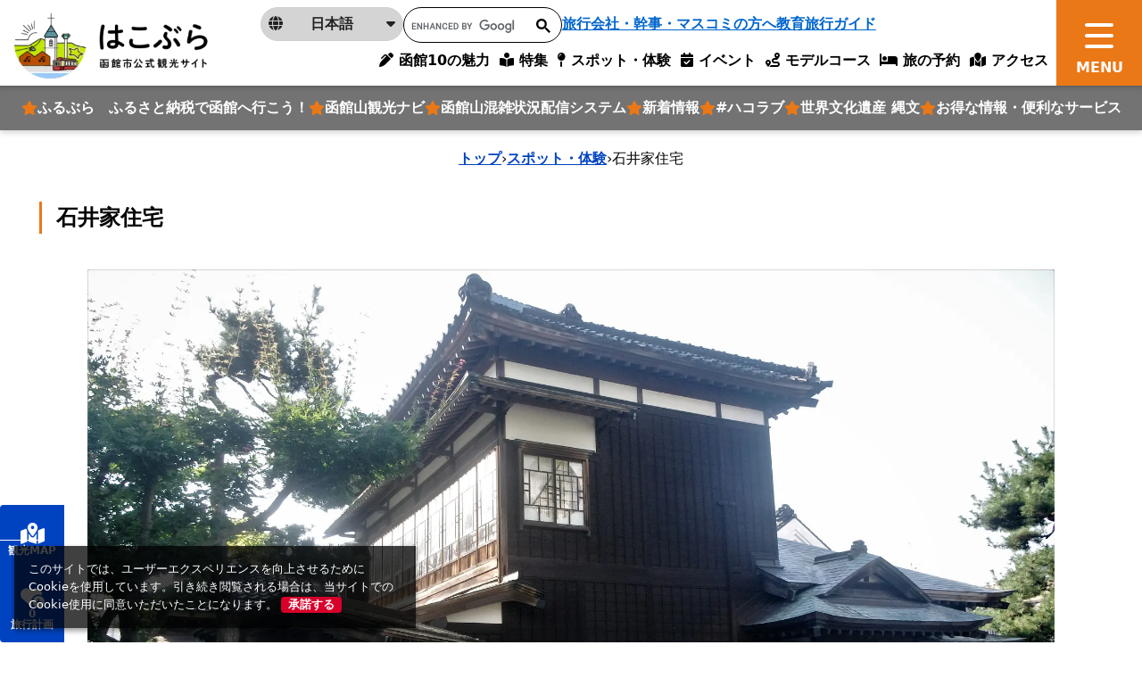

--- FILE ---
content_type: text/html; charset=utf-8
request_url: https://www.hakobura.jp/spots/619?q%5Bareas_id_in%5D%5B%5D=&q%5Bcategories_id_in%5D%5B%5D=&q%5Bcategories_id_in%5D%5B%5D=&q%5Bcategories_id_in%5D%5B%5D=&q%5Bcategories_id_in%5D%5B%5D=&q%5Bcategories_id_in%5D%5B%5D=&q%5Bcategories_id_in%5D%5B%5D=66&q%5Bcategories_id_in%5D%5B%5D=&q%5Bcategories_id_in%5D%5B%5D=&q%5Bcategories_id_in%5D%5B%5D=&q%5Bcategories_id_in%5D%5B%5D=&q%5Bcategories_id_in%5D%5B%5D=&q%5Bcategories_id_in%5D%5B%5D=&q%5Bcategories_parent_category_id_in%5D=9&q%5Brequirements_id_in%5D%5B%5D=&q%5Brequirements_id_in%5D%5B%5D=&q%5Brequirements_id_in%5D%5B%5D=&q%5Brequirements_id_in%5D%5B%5D=&q%5Brequirements_id_in%5D%5B%5D=&q%5Brequirements_id_in%5D%5B%5D=&q%5Brequirements_id_in%5D%5B%5D=&q%5Brequirements_id_in%5D%5B%5D=&q%5Brequirements_id_in%5D%5B%5D=&q%5Brequirements_id_in%5D%5B%5D=&q%5Brequirements_id_in%5D%5B%5D=&q%5Btranslations_name_or_translations_description_cont%5D=
body_size: 23871
content:
<!DOCTYPE html>
<html lang="ja">
<head prefix="og: https://ogp.me/ns#">
  <meta charset="utf-8">
<title>石井家住宅 | スポット一覧 | はこぶら</title>
<meta name="description" content="元町の、まるで外界の喧騒を遮断したかのような目立たない場所にある、趣のある庭園を備えた純和風住宅。景観形成指定建築物。 一般民家のため、公道からの鑑賞に。">
<link rel="canonical" href="https://www.hakobura.jp/spots/619">
<link rel="alternate" href="https://www.hakobura.jp/spots/619" hreflang="ja">
<link rel="alternate" href="https://www.hakobura.jp/spots/619" hreflang="x-default">
<meta property="og:description" content="元町の、まるで外界の喧騒を遮断したかのような目立たない場所にある、趣のある庭園を備えた純和風住宅。景観形成指定建築物。 一般民家のため、公道からの鑑賞に。">
<meta property="og:image" content="https://www.hakobura.jp/rails/active_storage/representations/proxy/eyJfcmFpbHMiOnsiZGF0YSI6NTkzMDUsInB1ciI6ImJsb2JfaWQifX0=--77216ce93c1ab09cd233a77c88920252c2e3e88f/eyJfcmFpbHMiOnsiZGF0YSI6eyJmb3JtYXQiOiJqcGciLCJyZXNpemVfdG9fZml0IjpbMTAyNCxudWxsXX0sInB1ciI6InZhcmlhdGlvbiJ9fQ==--9ded8730b5edd02db2112445c498cc9993582ce1/%E2%80%BB%E5%87%BD%E9%A4%A8%E6%96%B0%E8%81%9E%E7%A4%BE%E6%92%AE%E5%BD%B1%E2%80%BB%E7%9F%B3%E4%BA%95%E5%AE%B6%E4%BD%8F%E5%AE%8501.jpg">
<meta property="og:title" content="石井家住宅 | スポット一覧 | はこぶら">
<meta property="og:type" content="article">
<meta property="og:twitter:card" content="summary_large_image">
<meta property="og:url" content="https://www.hakobura.jp/spots/619?q%5Bareas_id_in%5D%5B%5D=&amp;q%5Bcategories_id_in%5D%5B%5D=&amp;q%5Bcategories_id_in%5D%5B%5D=&amp;q%5Bcategories_id_in%5D%5B%5D=&amp;q%5Bcategories_id_in%5D%5B%5D=&amp;q%5Bcategories_id_in%5D%5B%5D=&amp;q%5Bcategories_id_in%5D%5B%5D=66&amp;q%5Bcategories_id_in%5D%5B%5D=&amp;q%5Bcategories_id_in%5D%5B%5D=&amp;q%5Bcategories_id_in%5D%5B%5D=&amp;q%5Bcategories_id_in%5D%5B%5D=&amp;q%5Bcategories_id_in%5D%5B%5D=&amp;q%5Bcategories_id_in%5D%5B%5D=&amp;q%5Bcategories_parent_category_id_in%5D=9&amp;q%5Brequirements_id_in%5D%5B%5D=&amp;q%5Brequirements_id_in%5D%5B%5D=&amp;q%5Brequirements_id_in%5D%5B%5D=&amp;q%5Brequirements_id_in%5D%5B%5D=&amp;q%5Brequirements_id_in%5D%5B%5D=&amp;q%5Brequirements_id_in%5D%5B%5D=&amp;q%5Brequirements_id_in%5D%5B%5D=&amp;q%5Brequirements_id_in%5D%5B%5D=&amp;q%5Brequirements_id_in%5D%5B%5D=&amp;q%5Brequirements_id_in%5D%5B%5D=&amp;q%5Brequirements_id_in%5D%5B%5D=&amp;q%5Btranslations_name_or_translations_description_cont%5D=">
  <meta name="viewport" content="width=device-width, initial-scale=1, shrink-to-fit=no" />
  <!-- Google Tag Manager -->
  <script>(function(w,d,s,l,i){w[l]=w[l]||[];w[l].push({'gtm.start':
  new Date().getTime(),event:'gtm.js'});var f=d.getElementsByTagName(s)[0],
  j=d.createElement(s),dl=l!='dataLayer'?'&l='+l:'';j.async=true;j.src=
  'https://www.googletagmanager.com/gtm.js?id='+i+dl;f.parentNode.insertBefore(j,f);
  })(window,document,'script','dataLayer','GTM-M7FKGQW');</script>
  <!-- End Google Tag Manager -->
  <link href="https://fonts.googleapis.com/css2?family=Noto+Serif+JP:wght@500;700&display=swap" rel="stylesheet">
  <link rel="stylesheet" href="https://www.hakobura.jp/assets/application-c70e033f807469137ad98cfa72695e4899128a031518aef5784da9177d8fd62d.css" media="all" />
  <script src="https://maps.googleapis.com/maps/api/js?key=AIzaSyCF2_jnG_pYO9UuNzHzAZEicvT32vOXBqw&amp;callback=Function.prototype&amp;libraries=places" defer="defer"></script>
  <link rel="stylesheet" href="https://www.hakobura.jp/packs/css/application-4a8f939d.css" media="all" />
  <script src="https://www.hakobura.jp/packs/js/runtime-f40858d97111571ab0c3.js" defer="defer"></script>
<script src="https://www.hakobura.jp/packs/js/729-238a0d1139f6ebd622b4.js" defer="defer"></script>
<script src="https://www.hakobura.jp/packs/js/2-18c16282f921c606aba3.js" defer="defer"></script>
<script src="https://www.hakobura.jp/packs/js/746-cf42ca974e95aa73e35f.js" defer="defer"></script>
<script src="https://www.hakobura.jp/packs/js/218-ea19c9d22c12aaa180ce.js" defer="defer"></script>
<script src="https://www.hakobura.jp/packs/js/application-3a7412233bf9b1da21fe.js" defer="defer"></script>
  <meta name="csrf-param" content="authenticity_token" />
<meta name="csrf-token" content="qGpCPlIKDiPV4iu2anQjyrYCFxXiYE_fLeSB0bhLu_sW3FyFqVBeuS0YuCRxuDMoDOJP8XhZUU6XaMNvd5gr_A" />
</head>
<body>
  <!-- Google Tag Manager (noscript) -->
  <noscript><iframe src="https://www.googletagmanager.com/ns.html?id=GTM-M7FKGQW"
  height="0" width="0" style="display:none;visibility:hidden"></iframe></noscript>
  <!-- End Google Tag Manager (noscript) -->
    <header class="global-header ">
  <div class="global-header__logo">
    <a class="" href="/">
      <img class="object-fit-contain-center h-100 py-2" alt="はこぶら 函館市公式観光サイトロゴ" src="https://www.hakobura.jp/assets/cmn/logo-1-a9311ecb46a4b6a55ed54814c39dcb8497c4d03e649d1e25e105aa3ddf304731.webp" />
</a>  </div>
  <nav class="global-nav">
    <button type="button" class="global-nav__btn js-menu-toggle">
      <span></span>
    </button>
    <div class="global-menu">
      <div class="global-course-menu">

        <a class="global-course-menu-link" href="/">
          HOME
</a>
        <div class="global-course-menu-language">
          <p class="global-course-menu-language__current js-language-list-toggle">
            <span class="icon" aria-hidden="true"><i class="fa-solid fa-globe"></i></span>
            <span class="txt">日本語</span>
            <span class="arrow" aria-hidden="true"><i class="fa-solid fa-caret-down"></i></span>
          </p>
          <div class="global-course-menu-language-list">
            <a href="https://www.hakodate.travel/en/" class="global-course-menu-language-list__link" lang="en" target="_blank">
              English
            </a>
            <a href="https://www.hakodate.travel/cht/" class="global-course-menu-language-list__link" lang="zh-Hant" target="_blank">
              繁體字
            </a>
            <a href="https://www.hakodate.travel/chs/" class="global-course-menu-language-list__link" lang="zh-Hans" target="_blank">
              简体字
            </a>
            <a href="https://www.hakodate.travel/th/" class="global-course-menu-language-list__link" lang="th" target="_blank">
              ภาษาไทย
            </a>
            <a href="https://www.hakodate.travel/kr/" class="global-course-menu-language-list__link" lang="ko" target="_blank">
              한국어
            </a>
            <a href="https://www.hakodate.travel/my/" class="global-course-menu-language-list__link" lang="my" target="_blank">
              Bahasa Melayu
            </a>
            <a href="https://www.hakodate.travel/idn/" class="global-course-menu-language-list__link" lang="idn" target="_blank">
              Bahasa Indonesia
            </a>
          </div>
        </div>
        <div class="global-course-menu-search">
          <script async src="https://cse.google.com/cse.js?cx=540d39c06a87f431c"></script>
          <div class="gcse-search"></div>
        </div>
        <a class="global-course-menu-agency" href="/agency">旅行会社・幹事・マスコミの方へ</a>

      </div>
      <div class="global-main-menu">
        <div class="global-main-menu-item">
          <p class="global-main-menu-item__title js-global-main-menu-toggle">
            <span class="txt">おすすめ</span>
          </p>
          <div class="global-main-menu-list mb-3 --type_star" data-role="global-main-menu-item-contents">
            <a class="global-main-menu-list__link --type_star" href="https://travel.furusato-hakodate.jp/">
  <i class="fa-solid fa-star text-primary"></i>
  <span>
    ふるぶら　ふるさと納税で函館へ行こう！
  </span>
</a><a class="global-main-menu-list__link --type_star" href="https://www.hakobura.jp/features/375">
  <i class="fa-solid fa-star text-primary"></i>
  <span>
    函館山観光ナビ
  </span>
</a><a class="global-main-menu-list__link --type_star" href="https://vacan.com/map/41.7606471,140.7089998,15?areaName=hakodate-city">
  <i class="fa-solid fa-star text-primary"></i>
  <span>
    函館山混雑状況配信システム
  </span>
</a><a class="global-main-menu-list__link --type_star" href="/news">
  <i class="fa-solid fa-star text-primary"></i>
  <span>
    新着情報
  </span>
</a><a class="global-main-menu-list__link --type_star" href="https://www.hakobura.jp/features/340">
  <i class="fa-solid fa-star text-primary"></i>
  <span>
    #ハコラブ
  </span>
</a><a class="global-main-menu-list__link --type_star" href="/features/283">
  <i class="fa-solid fa-star text-primary"></i>
  <span>
    世界文化遺産 縄文
  </span>
</a><a class="global-main-menu-list__link --type_star" href="/tickets">
  <i class="fa-solid fa-star text-primary"></i>
  <span>
    お得な情報・便利なサービス
  </span>
</a>
          </div>
          <p class="global-main-menu-item__title js-global-main-menu-toggle">
            <span class="txt">特集</span>
          </p>
          <div class="global-main-menu-list" data-role="global-main-menu-item-contents">
            <a class="global-main-menu-list__link" href="/charm">
              <span>
                10の魅力
              </span>
</a>            <a class="global-main-menu-list__link" href="https://www.hakobura.jp/charm-sightseeing">
              <span>
                観る
              </span>
</a>            <a class="global-main-menu-list__link" href="https://www.hakobura.jp/charm-food">
              <span>
                食べる・買う
              </span>
</a>            <a class="global-main-menu-list__link" href="https://www.hakobura.jp/charm-fun">
              <span>
                遊び・体験
              </span>
</a>            <a class="global-main-menu-list__link" href="/features">
              <span>
                特集記事検索
              </span>
</a>          </div>
        </div>
        <div class="global-main-menu-item">
          <p class="global-main-menu-item__title js-global-main-menu-toggle">
            <span class="txt">旅行計画サポート</span>
          </p>
          <div class="global-main-menu-list --type_star" data-role="global-main-menu-item-contents">
            <a class="global-main-menu-list__link" href="/spots">
              <i class="fa-solid fa-star text-primary"></i>
              <span>
                スポット・体験
              </span>
</a>
            <div class="global-main-menu-list__heading">
              <i class="fa-solid fa-star text-primary"></i>
              <span>イベント</span>
            </div>
              <a class="global-main-menu-list__sublink" href="/annual_event">
                <span>年間の主要イベント</span>
</a>              <a class="global-main-menu-list__sublink" href="/events">
                <span>イベント検索</span>
</a>
            <a class="global-main-menu-list__link" href="/map">
              <i class="fa-solid fa-star text-primary"></i>
              <span>観光デジタルマップ</span>
</a>
            <div class="global-main-menu-list__heading">
              <i class="fa-solid fa-star text-primary"></i>
              <span>
                旅行計画作成
              </span>
            </div>
              <a class="global-main-menu-list__sublink" href="/courses">
                <span>
                  モデルコース
                </span>
</a>              <a class="global-main-menu-list__sublink" href="/concierge">
                <span>
                  AIコンシェルジュ
                </span>
</a>              <a class="global-main-menu-list__sublink" href="/myplan">
                <span>
                  マイプラン
                </span>
</a>
            <div class="global-main-menu-list__heading">
              <i class="fa-solid fa-star text-primary"></i>
              <span>旅の予約</span>
            </div>
              <a class="global-main-menu-list__sublink" href="/booking">
                <span>宿泊予約</span>
</a>              <a class="global-main-menu-list__sublink" href="/reservation">
                <span>体験予約</span>
</a>
            <a class="global-main-menu-list__link" href="/access">
              <i class="fa-solid fa-star text-primary"></i>
              <span>アクセス</span>
</a>          </div>
        </div>
        <div class="global-main-menu-item">
          <p class="global-main-menu-item__title js-global-main-menu-toggle">
            <span class="txt">お役立ち</span>
          </p>
          <div class="global-main-menu-list" data-role="global-main-menu-item-contents">
            <a class="global-main-menu-list__link" href="/news">
              <span>
                新着情報
              </span>
</a>            <a class="global-main-menu-list__link" href="/tickets">
              <span>
                お得な情報・便利なサービス
              </span>
</a>            <a class="global-main-menu-list__link" href="/pamphlets">
              <span>
                観光パンフレット
              </span>
</a>            <a class="global-main-menu-list__link" href="/information-center">
              <span>
                観光案内所
              </span>
</a>            <a class="global-main-menu-list__link" href="/access-get-around">
              <span>
                函館市内の交通
              </span>
</a>            <a class="global-main-menu-list__link" href="/links">
              <span>
                観光役立ちリンク集
              </span>
</a>            <a class="global-main-menu-list__link" href="/wifi">
              <span>
                Wi-Fiスポットマップ
              </span>
</a>            <a class="global-main-menu-list__link" href="/emergency-map">
              <span>
                緊急マップ
              </span>
</a>            <a class="global-main-menu-list__link" href="/faq">
              <span>
                よくある質問
              </span>
</a>          </div>
        </div>
        <div class="global-main-menu-item">
          <p class="global-main-menu-item__title js-global-main-menu-toggle">
            <span class="txt">事業者の皆様へ</span>
          </p>
          <div class="global-main-menu-list mb-3" data-role="global-main-menu-item-contents">
            <a class="global-main-menu-list__link" href="/photo-information">
              <span>
                函館観光フォト案内
              </span>
</a>            <a class="global-main-menu-list__link" href="/movies">
              <span>
                動画ライブラリー
              </span>
</a>            <a class="global-main-menu-list__link" href="/agency">
              <span>
                旅行会社・幹事・マスコミの方へ
              </span>
</a>            <a class="global-main-menu-list__link" href="/educational">
              <span>
                教育旅行ガイド
              </span>
</a>            <a class="global-main-menu-list__link" target="_blank" href="https://sports-hakodate.jp">
              <span>
                スポーツ合宿・大会ガイド（外部サイト）
              </span>
</a>            <a class="global-main-menu-list__link" href="/event-organizer">
              <span>
                イベント主催者向け 各種相談・届出先情報
              </span>
</a>          </div>
          <p class="global-main-menu-item__title js-global-main-menu-toggle">
            <span class="txt">サイト情報</span>
          </p>
          <div class="global-main-menu-list" data-role="global-main-menu-item-contents">
            <a class="global-main-menu-list__link" href="/about">
              <span>
                当サイトについて
              </span>
</a>            <a class="global-main-menu-list__link" href="/site_map">
              <span>
                サイトマップ
              </span>
</a>            <a class="global-main-menu-list__link" href="/terms">
              <span>
                利用規約
              </span>
</a>            <a class="global-main-menu-list__link" href="/contact-us">
              <span>
                お問い合わせ
              </span>
</a>            <a class="global-main-menu-list__link" href="/imitation-site-warning">
              <span>
                模倣サイトにご注意
              </span>
</a>          </div>
        </div>
      </div>
      <div class="global-sub-menu">

        <a class="global-sub-menu-btn mb-3 mb-lg-0" href="/myplan">
          <span class="global-sub-menu-btn__icon text-tertiary">
            <i class="fa-solid fa-heart-circle-plus"></i>
          </span>
          <span class="global-sub-menu-btn__text">
            お気に入りスポットでコースを作る
          </span>
          <span class="global-sub-menu-btn__number" data-controller="favorite-count" data-favorite-count-path="/myplan/favorite_spot_ids"></span>
</a>
        <a class="global-sub-menu-btn" href="/concierge">
          <span class="global-sub-menu-btn__icon text-secondary">
            <i class="fa-solid fa-map-location-dot"></i>
          </span>
          <span class="global-sub-menu-btn__text">
            AIにおまかせモデルコース作成
          </span>
</a>      </div>
    </div>
  </nav>
  <div class="global-fixed-nav">
    <div class="global-fixed-nav-menu">
      <a class="global-fixed-nav-menu__link" href="/charm">
        <i class="fa-solid fa-pen-clip"></i>
        <span>函館10の魅力</span>
</a>      <a class="global-fixed-nav-menu__link" href="/features">
        <i class="fa-solid fa-book-open-reader"></i>
        <span>特集</span>
</a>      <a class="global-fixed-nav-menu__link" href="/spots">
        <i class="fa-solid fa-map-pin"></i>
        <span>スポット・体験</span>
</a>      <a class="global-fixed-nav-menu__link" href="/events">
        <i class="fa-regular fa-calendar-check"></i>
        <span>イベント</span>
</a>      <a class="global-fixed-nav-menu__link" href="/courses">
        <i class="fa-solid fa-route"></i>
        <span>モデルコース</span>
</a>      <a class="global-fixed-nav-menu__link" href="/booking">
        <i class="fa-solid fa-bed"></i>
        <span>旅の予約</span>
</a>      <a class="global-fixed-nav-menu__link" href="/access">
        <i class="fa-solid fa-map-location"></i>
        <span>アクセス</span>
</a>    </div>

    <div class="global-fixed-nav-feature">
      <a class="global-fixed-nav-feature__link" href="https://travel.furusato-hakodate.jp/">
  <i class="fa-solid fa-star text-primary"></i>
  <span>
    ふるぶら　ふるさと納税で函館へ行こう！
  </span>
</a><a class="global-fixed-nav-feature__link" href="https://www.hakobura.jp/features/375">
  <i class="fa-solid fa-star text-primary"></i>
  <span>
    函館山観光ナビ
  </span>
</a><a class="global-fixed-nav-feature__link" href="https://vacan.com/map/41.7606471,140.7089998,15?areaName=hakodate-city">
  <i class="fa-solid fa-star text-primary"></i>
  <span>
    函館山混雑状況配信システム
  </span>
</a><a class="global-fixed-nav-feature__link" href="/news">
  <i class="fa-solid fa-star text-primary"></i>
  <span>
    新着情報
  </span>
</a><a class="global-fixed-nav-feature__link" href="https://www.hakobura.jp/features/340">
  <i class="fa-solid fa-star text-primary"></i>
  <span>
    #ハコラブ
  </span>
</a><a class="global-fixed-nav-feature__link" href="/features/283">
  <i class="fa-solid fa-star text-primary"></i>
  <span>
    世界文化遺産 縄文
  </span>
</a><a class="global-fixed-nav-feature__link" href="/tickets">
  <i class="fa-solid fa-star text-primary"></i>
  <span>
    お得な情報・便利なサービス
  </span>
</a>
    </div>

    <div class="global-fixed-sub-nav">
      <div class="global-fixed-sub-nav-language">
        <p class="global-fixed-sub-nav-language__current js-language-list-toggle">
          <span class="icon" aria-hidden="true"><i class="fa-solid fa-globe"></i></span>
          <span class="txt">日本語</span>
          <span class="arrow" aria-hidden="true"><i class="fa-solid fa-caret-down"></i></span>
        </p>
        <div class="global-fixed-sub-nav-language-list">
          <a href="https://www.hakodate.travel/en/" class="global-fixed-sub-nav-language-list__link" lang="en" target="_blank">
            English
          </a>
          <a href="https://www.hakodate.travel/cht/" class="global-fixed-sub-nav-language-list__link" lang="zh-Hant" target="_blank">
            繁體字
          </a>
          <a href="https://www.hakodate.travel/chs/" class="global-fixed-sub-nav-language-list__link" lang="zh-Hans" target="_blank">
            简体字
          </a>
          <a href="https://www.hakodate.travel/th/" class="global-fixed-sub-nav-language-list__link" lang="th" target="_blank">
            ภาษาไทย
          </a>
          <a href="https://www.hakodate.travel/kr/" class="global-fixed-sub-nav-language-list__link" lang="ko" target="_blank">
            한국어
          </a>
          <a href="https://www.hakodate.travel/my/" class="global-fixed-sub-nav-language-list__link" lang="my" target="_blank">
            Bahasa Melayu
          </a>
          <a href="https://www.hakodate.travel/idn/" class="global-fixed-sub-nav-language-list__link" lang="idn" target="_blank">
            Bahasa Indonesia
          </a>
        </div>
      </div>
      <div class="global-fixed-sub-nav__search">
        <script async src="https://cse.google.com/cse.js?cx=540d39c06a87f431c"></script>
        <div class="gcse-search"></div>
      </div>
      <a class="global-fixed-sub-nav__agency" href="/agency">旅行会社・幹事・マスコミの方へ</a>
      <a class="global-fixed-sub-nav__agency" href="/educational">教育旅行ガイド</a>
    </div>
  </div>
</header>


    <div class="breadcrumbs"><a href="/">トップ</a> &rsaquo; <a href="/spots">スポット・体験</a> &rsaquo; <span class="current">石井家住宅</span></div>

    <script type="application/ld+json">
      {"@context":"https://schema.org","@type":"BreadcrumbList","itemListElement":[{"@type":"ListItem","position":1,"name":"トップ","item":"https://www.hakobura.jp/"},{"@type":"ListItem","position":2,"name":"スポット・体験","item":"https://www.hakobura.jp/spots"},{"@type":"ListItem","position":3,"name":"石井家住宅","item":"https://www.hakobura.jp/spots/619?q%5Bareas_id_in%5D%5B%5D=&q%5Bcategories_id_in%5D%5B%5D=&q%5Bcategories_id_in%5D%5B%5D=&q%5Bcategories_id_in%5D%5B%5D=&q%5Bcategories_id_in%5D%5B%5D=&q%5Bcategories_id_in%5D%5B%5D=&q%5Bcategories_id_in%5D%5B%5D=66&q%5Bcategories_id_in%5D%5B%5D=&q%5Bcategories_id_in%5D%5B%5D=&q%5Bcategories_id_in%5D%5B%5D=&q%5Bcategories_id_in%5D%5B%5D=&q%5Bcategories_id_in%5D%5B%5D=&q%5Bcategories_id_in%5D%5B%5D=&q%5Bcategories_parent_category_id_in%5D=9&q%5Brequirements_id_in%5D%5B%5D=&q%5Brequirements_id_in%5D%5B%5D=&q%5Brequirements_id_in%5D%5B%5D=&q%5Brequirements_id_in%5D%5B%5D=&q%5Brequirements_id_in%5D%5B%5D=&q%5Brequirements_id_in%5D%5B%5D=&q%5Brequirements_id_in%5D%5B%5D=&q%5Brequirements_id_in%5D%5B%5D=&q%5Brequirements_id_in%5D%5B%5D=&q%5Brequirements_id_in%5D%5B%5D=&q%5Brequirements_id_in%5D%5B%5D=&q%5Btranslations_name_or_translations_description_cont%5D="}]}
    </script>

    <main class="global-main">
      


<div class="Sec-spotsshow-mv mt-3 mb-5 mb-md-10">
  <div class="container mb-6">
    <h1 class="fs-4 fw-bold border-start border-primary border-3 ps-3 py-1 mb-4">
      石井家住宅
    </h1>
  </div>
  <div class="swiper-container swiper-mv" id="single-mv">
    <div class="swiper-wrapper">
        <div class="swiper-slide">
          <div class="ratio ratio-16x9">
            <img loading="lazy" alt="※函館新聞社撮影※石井家住宅01.jpg" width="1920" class="object-fit-contain-center" src="https://www.hakobura.jp/rails/active_storage/representations/proxy/eyJfcmFpbHMiOnsiZGF0YSI6NTkzMDUsInB1ciI6ImJsb2JfaWQifX0=--77216ce93c1ab09cd233a77c88920252c2e3e88f/eyJfcmFpbHMiOnsiZGF0YSI6eyJmb3JtYXQiOiJ3ZWJwIiwicmVzaXplX3RvX2ZpdCI6WzE5MjAsbnVsbF19LCJwdXIiOiJ2YXJpYXRpb24ifX0=--01e69bee60917a16ec10d59da33646749ccabdb9/%E2%80%BB%E5%87%BD%E9%A4%A8%E6%96%B0%E8%81%9E%E7%A4%BE%E6%92%AE%E5%BD%B1%E2%80%BB%E7%9F%B3%E4%BA%95%E5%AE%B6%E4%BD%8F%E5%AE%8501.jpg" />
          </div>
        </div>
    </div>
    <div class="swiper-pagination" aria-hidden="true"></div>
  </div>
</div>

<div class="Sec-spotsshow-heading mb-5 mb-md-10">
  <div class="container">
    
    <p class="mb-4">
      <p>元町の、まるで外界の喧騒を遮断したかのような目立たない場所にある、趣のある庭園を備えた純和風住宅。景観形成指定建築物。 一般民家のため、公道からの鑑賞に。</p>
    </p>
    <div class="d-flex align-items-center gap-2 mb-5">
      <i class="fa-solid fa-map-pin text-red-brown"></i>
      <a target="_blank" class="text-dark" href="https://www.google.co.jp/maps/place/41.764388,140.711662">
        函館市元町14-16
</a>    </div>
    <div class="row g-2">
      <div class="col-auto">
  <div class="fb-share-button" data-href="https://developers.facebook.com/docs/plugins/" data-layout="button" data-size="small">
    <a target="_blank" href="https://www.facebook.com/sharer/sharer.php?u=https://www.hakobura.jp/spots/619?q%5Bareas_id_in%5D%5B%5D=&amp;q%5Bcategories_id_in%5D%5B%5D=&amp;q%5Bcategories_id_in%5D%5B%5D=&amp;q%5Bcategories_id_in%5D%5B%5D=&amp;q%5Bcategories_id_in%5D%5B%5D=&amp;q%5Bcategories_id_in%5D%5B%5D=&amp;q%5Bcategories_id_in%5D%5B%5D=66&amp;q%5Bcategories_id_in%5D%5B%5D=&amp;q%5Bcategories_id_in%5D%5B%5D=&amp;q%5Bcategories_id_in%5D%5B%5D=&amp;q%5Bcategories_id_in%5D%5B%5D=&amp;q%5Bcategories_id_in%5D%5B%5D=&amp;q%5Bcategories_id_in%5D%5B%5D=&amp;q%5Bcategories_parent_category_id_in%5D=9&amp;q%5Brequirements_id_in%5D%5B%5D=&amp;q%5Brequirements_id_in%5D%5B%5D=&amp;q%5Brequirements_id_in%5D%5B%5D=&amp;q%5Brequirements_id_in%5D%5B%5D=&amp;q%5Brequirements_id_in%5D%5B%5D=&amp;q%5Brequirements_id_in%5D%5B%5D=&amp;q%5Brequirements_id_in%5D%5B%5D=&amp;q%5Brequirements_id_in%5D%5B%5D=&amp;q%5Brequirements_id_in%5D%5B%5D=&amp;q%5Brequirements_id_in%5D%5B%5D=&amp;q%5Brequirements_id_in%5D%5B%5D=&amp;q%5Btranslations_name_or_translations_description_cont%5D=" class="fb-xfbml-parse-ignore bg-sns-facebook d-block fs-small fw-bold rounded text-decoration-none text-white px-2">
      <i class="fa-brands fa-facebook"></i>
      シェア
    </a>
  </div>
</div>
<div class="col-auto">
  <a href="https://twitter.com/share?ref_src=twsrc%5Etfw" class="twitter-share-button" data-show-count="false" data-text="石井家住宅 | スポット一覧 | はこぶら" data-url="https://www.hakobura.jp/spots/619?q%5Bareas_id_in%5D%5B%5D=&amp;q%5Bcategories_id_in%5D%5B%5D=&amp;q%5Bcategories_id_in%5D%5B%5D=&amp;q%5Bcategories_id_in%5D%5B%5D=&amp;q%5Bcategories_id_in%5D%5B%5D=&amp;q%5Bcategories_id_in%5D%5B%5D=&amp;q%5Bcategories_id_in%5D%5B%5D=66&amp;q%5Bcategories_id_in%5D%5B%5D=&amp;q%5Bcategories_id_in%5D%5B%5D=&amp;q%5Bcategories_id_in%5D%5B%5D=&amp;q%5Bcategories_id_in%5D%5B%5D=&amp;q%5Bcategories_id_in%5D%5B%5D=&amp;q%5Bcategories_id_in%5D%5B%5D=&amp;q%5Bcategories_parent_category_id_in%5D=9&amp;q%5Brequirements_id_in%5D%5B%5D=&amp;q%5Brequirements_id_in%5D%5B%5D=&amp;q%5Brequirements_id_in%5D%5B%5D=&amp;q%5Brequirements_id_in%5D%5B%5D=&amp;q%5Brequirements_id_in%5D%5B%5D=&amp;q%5Brequirements_id_in%5D%5B%5D=&amp;q%5Brequirements_id_in%5D%5B%5D=&amp;q%5Brequirements_id_in%5D%5B%5D=&amp;q%5Brequirements_id_in%5D%5B%5D=&amp;q%5Brequirements_id_in%5D%5B%5D=&amp;q%5Brequirements_id_in%5D%5B%5D=&amp;q%5Btranslations_name_or_translations_description_cont%5D=">Tweet</a>
  <script async src="https://platform.twitter.com/widgets.js" charset="utf-8"></script>
</div>
<div class="col-auto">
  <div class="line-it-button" data-lang="ja" data-type="share-a" data-env="REAL" data-url="https://www.hakobura.jp/spots/619?q%5Bareas_id_in%5D%5B%5D=&amp;q%5Bcategories_id_in%5D%5B%5D=&amp;q%5Bcategories_id_in%5D%5B%5D=&amp;q%5Bcategories_id_in%5D%5B%5D=&amp;q%5Bcategories_id_in%5D%5B%5D=&amp;q%5Bcategories_id_in%5D%5B%5D=&amp;q%5Bcategories_id_in%5D%5B%5D=66&amp;q%5Bcategories_id_in%5D%5B%5D=&amp;q%5Bcategories_id_in%5D%5B%5D=&amp;q%5Bcategories_id_in%5D%5B%5D=&amp;q%5Bcategories_id_in%5D%5B%5D=&amp;q%5Bcategories_id_in%5D%5B%5D=&amp;q%5Bcategories_id_in%5D%5B%5D=&amp;q%5Bcategories_parent_category_id_in%5D=9&amp;q%5Brequirements_id_in%5D%5B%5D=&amp;q%5Brequirements_id_in%5D%5B%5D=&amp;q%5Brequirements_id_in%5D%5B%5D=&amp;q%5Brequirements_id_in%5D%5B%5D=&amp;q%5Brequirements_id_in%5D%5B%5D=&amp;q%5Brequirements_id_in%5D%5B%5D=&amp;q%5Brequirements_id_in%5D%5B%5D=&amp;q%5Brequirements_id_in%5D%5B%5D=&amp;q%5Brequirements_id_in%5D%5B%5D=&amp;q%5Brequirements_id_in%5D%5B%5D=&amp;q%5Brequirements_id_in%5D%5B%5D=&amp;q%5Btranslations_name_or_translations_description_cont%5D=" data-color="default" data-size="small" data-count="false" data-ver="3" style="display: none;"></div>
  <script src="https://www.line-website.com/social-plugins/js/thirdparty/loader.min.js" async="async" defer="defer"></script>
</div>

    </div>
  </div>
</div>

<div class="Sec-spotsshow-btns">
  <div class="bg-light py-6">
    <div class="container">
      <div class="row justify-content-center gy-3">
        <div class="col-md-4" data-controller="favorite-spot-button" data-favorite-spot-button-id="78442">
          <form data-target="favorite-spot-button.add" data-action="ajax:success-&gt;favorite-spot-button#added" class="button_to" method="post" action="/myplan/favorite_spots" data-remote="true"><button class="btn-add-text" spot-name="石井家住宅" type="submit">
            <span class="icon-pos-l" aria-hidden="true">
              <i class="fa-solid fa-heart-circle-plus"></i>
            </span>
            お気に入りに追加する
</button><input type="hidden" name="authenticity_token" value="DN9ZYwIEWielj-A4pftCbQmQ4zHYlFo55D7e_BKexQZD3TnrI5VI-lO1Y7wMcNaqgNr5PyOHfPqBmZkwb3-pdg" autocomplete="off" /><input type="hidden" name="spot_id" value="78442" autocomplete="off" /></form>
          <form data-target="favorite-spot-button.remove" data-action="ajax:success-&gt;favorite-spot-button#removed" class="button_to" method="post" action="/myplan/favorite_spots/78442" data-remote="true"><input type="hidden" name="_method" value="delete" autocomplete="off" /><button class="btn-add-text btn-add-text--type_selected" type="submit">
            <span class="icon-pos-l" aria-hidden="true">
              <i class="fa-solid fa-heart-circle-plus"></i>
            </span>
            お気に入りから削除
</button><input type="hidden" name="authenticity_token" value="vR7NcGyPZtXTkrJLcg4cWqOFR387-kCh4n-ddaC8YcvaBdkBy3RUIvcX2WbdxKFjJ4ZxacrI7Mj_Paq_XGtF6Q" autocomplete="off" /><input type="hidden" name="spot_id" value="78442" autocomplete="off" /></form>        </div>
        <div class="col-md-4">
          <a class="btn-more" target="blank" href="https://www.google.com/maps/dir/?api=1&amp;destination=41.764388,140.711662">
            <span class="icon-pos-l text-dark">
              <i class="fa-solid fa-map-location-dot"></i>
            </span>
            行き方を検索する
</a>        </div>
      </div>
    </div>
  </div>
</div>

<div class="row g-0">

  <!-- main -->
  <div class="col-12 col-md-9 mb-6">
    <div class="container pt-6">
      <div class="row justify-content-center">
        <div class="col-md-10">

          <div class="Sec-spotsshow-contents mb-7 mb-md-10">
            <div class="mb-4">
    <div class="row flex-sm-nowrap">
      <div class="flex-sm-grow-1 flex-sm-shrink-1">
  <div class="ratio ratio-4x3 mb-3">
    <img loading="lazy" alt="120209j03.JPG" width="800" height="600" class="w-100 object-fit-cover-center" src="https://www.hakobura.jp/rails/active_storage/representations/proxy/eyJfcmFpbHMiOnsiZGF0YSI6Nzg2MCwicHVyIjoiYmxvYl9pZCJ9fQ==--f4ab9591f1bfd771e07424baffcf19b50532474a/eyJfcmFpbHMiOnsiZGF0YSI6eyJmb3JtYXQiOiJ3ZWJwIiwicmVzaXplX3RvX2ZpdCI6WzgwMCw2MDBdfSwicHVyIjoidmFyaWF0aW9uIn19--c3ea47a333dc975d3fba7ed73400f68ea43143c4/120209j03.JPG" />
  </div>
</div>
<div class="flex-sm-grow-1 flex-sm-shrink-1">
  <div class="ratio ratio-4x3 mb-3">
    <img loading="lazy" alt="120209j04.JPG" width="800" height="600" class="w-100 object-fit-cover-center" src="https://www.hakobura.jp/rails/active_storage/representations/proxy/eyJfcmFpbHMiOnsiZGF0YSI6Nzg2MSwicHVyIjoiYmxvYl9pZCJ9fQ==--c520d3a4c73329eb9e593decb4862aaf9d4363f9/eyJfcmFpbHMiOnsiZGF0YSI6eyJmb3JtYXQiOiJ3ZWJwIiwicmVzaXplX3RvX2ZpdCI6WzgwMCw2MDBdfSwicHVyIjoidmFyaWF0aW9uIn19--c3ea47a333dc975d3fba7ed73400f68ea43143c4/120209j04.JPG" />
  </div>
</div>
<div class="flex-sm-grow-1 flex-sm-shrink-1">
  <div class="ratio ratio-4x3 mb-3">
    <img loading="lazy" alt="120209j06.JPG" width="800" height="600" class="w-100 object-fit-cover-center" src="https://www.hakobura.jp/rails/active_storage/representations/proxy/eyJfcmFpbHMiOnsiZGF0YSI6Nzg2MiwicHVyIjoiYmxvYl9pZCJ9fQ==--34ed9f1d72fb88e31b19c2f12e839e985f1c054f/eyJfcmFpbHMiOnsiZGF0YSI6eyJmb3JtYXQiOiJ3ZWJwIiwicmVzaXplX3RvX2ZpdCI6WzgwMCw2MDBdfSwicHVyIjoidmFyaWF0aW9uIn19--c3ea47a333dc975d3fba7ed73400f68ea43143c4/120209j06.JPG" />
  </div>
</div>
<div class="flex-sm-grow-1 flex-sm-shrink-1">
  <div class="ratio ratio-4x3 mb-3">
    <img loading="lazy" alt="120209j01.JPG" width="800" height="600" class="w-100 object-fit-cover-center" src="https://www.hakobura.jp/rails/active_storage/representations/proxy/eyJfcmFpbHMiOnsiZGF0YSI6NTkzMDYsInB1ciI6ImJsb2JfaWQifX0=--ecda656d4ae9e5c9ccfaba050984ed33a27401d0/eyJfcmFpbHMiOnsiZGF0YSI6eyJmb3JtYXQiOiJ3ZWJwIiwicmVzaXplX3RvX2ZpdCI6WzgwMCw2MDBdfSwicHVyIjoidmFyaWF0aW9uIn19--c3ea47a333dc975d3fba7ed73400f68ea43143c4/120209j01.JPG" />
  </div>
</div>

    </div>
    <div class="editor-wrap">
      <div>八幡坂を上り、行き止まりの観光客がよく記念撮影をしているスポットの、ひとつ坂下の横通りを右に折れる。すると、通りの正面遠くに元町公園が見え、そのまま少し歩くと、すぐ左手にピンク色をした可愛い建物が目に入ることでしょう。その横から小路に入ると、今まで見た風景とは別世界の空間が広がります。まるで、時代劇のセットを作ったか、テーマパークとして昔の建物を再現したのか......と思ってしまうほどの異空間。その主役となっているのが、石井家住宅です。</div>
<div>&nbsp;</div>
<div>この周囲には、函館の名士と呼ばれる人物の邸宅が散らばっています。それぞれの邸宅に関しては文献・言い伝えなどが残っていることが多いのですが、この建物に関して、ほとんどそのようなものがないにもかかわらず、その風格・風情などで他に類を見ない存在感を示しているのが、函館の奥深さのひとつといえるかもしれません。</div>
<div>&nbsp;</div>
<div>建築されたのは、1927（昭和2）年。純和風建築物ではありますが、2階の屋根が瓦葺き、1階が銅板葺きという珍しい組み合わせで、表玄関が道路に直に面しているのに対して、その左右に塀と腕木門を配しているのも、また変わっています。外壁は、堅固だが多大な費用と職人技術を要する簓子（ささらご）下見張りを全面的に採用し、より一層の風格を与えています。また、2階の小窓を円形に見せていますが、この頃の流行であったと思われます。もうひとつの見どころは、塀の間から垣間見ることのできる日本庭園。この庭園を南の光を受けながら静かに眺めることのできる縁側も、情緒を醸し出しています。</div>
<div>&nbsp;</div>
<div>個人の住宅ですので、表からそっと見学するだけになりますが、どうぞ、まるでエアポケットに入ったかのような、静寂な和の空間を味わってみてください。</div>
<div>&nbsp;</div>
<div>参考資料／函館町物語（元木省吾著）</div>
    </div>
</div>

          </div>

          <div class="Sec-spotsshow-category mb-7 mb-md-10">
            <h2 class="text-secondary border-bottom border-secondary border-3 fs-5 fw-bold pb-2 mb-4">
              カテゴリー
            </h2>
            <ul class="row list-unstyled g-3">
              <li class="col-auto">
  <div class="border border-red-brown fw-bold text-red-brown px-3">
    元町・函館山
  </div>
</li>

              <li class="col-auto">
  <div class="border border-red-brown fw-bold text-red-brown px-3">
    歴史的建造物（外観は見学可）
  </div>
</li>
<li class="col-auto">
  <div class="border border-red-brown fw-bold text-red-brown px-3">
    街歩き
  </div>
</li>

              <li class="col-auto">
  <div class="border border-red-brown fw-bold text-red-brown px-3">
    歴史好きに
  </div>
</li>
<li class="col-auto">
  <div class="border border-red-brown fw-bold text-red-brown px-3">
    指定文化財等
  </div>
</li>
<li class="col-auto">
  <div class="border border-red-brown fw-bold text-red-brown px-3">
    市電から徒歩５分以内
  </div>
</li>

            </ul>
          </div>

          <div class="Sec-spotsshow-map mb-7 mb-md-10">
            <h2 class="text-secondary border-bottom border-secondary border-3 fs-5 fw-bold pb-2 mb-4">
              周辺 MAP
            </h2>
            <div class="ratio ratio-4x3 ratio-md-16x9 mb-6">
              <iframe src="https://maps.google.co.jp/maps?output=embed&t=m&hl=ja&z=13&q=41.764388,140.711662" width="600" height="450" style="border:0;" allowfullscreen="" loading="lazy"></iframe>
            </div>
            <div class="row justify-content-center">
              <div class="col-md-6">
                <a class="btn-more" target="_blank" href="/map?spot_id=78442">
                  周辺情報を確認する
                  <span class="icon-pos-r">
                    <i class="fa-solid fa-chevron-right"></i>
                  </span>
</a>              </div>
            </div>
          </div>

          <div class="Sec-spotsshow-detail mb-3 mb-md-10">
            <h2 class="text-secondary border-bottom border-secondary border-3 fs-5 fw-bold pb-2 mb-4">
              詳細情報
            </h2>
            <table class="w-100">
                <tr class="border-bottom border-white">
                  <th class="bg-secondary text-white px-3 py-2 d-block d-sm-table-cell col-sm-3">
                    住所
                  </th>
                  <td class="px-3 py-2 d-block d-sm-table-cell w-100 w-sm-auto">
                    函館市元町14-16
                  </td>
                </tr>
                <tr class="border-bottom border-white">
                  <th class="bg-secondary text-white px-3 py-2 d-block d-sm-table-cell col-sm-3">
                    アクセス情報
                  </th>
                  <td class="px-3 py-2 d-block d-sm-table-cell w-100 w-sm-auto">
                    <p>市電 「末広町」電停 下車　徒歩4分</p>
                  </td>
                </tr>
                <tr class="border-bottom border-white">
                  <th class="bg-secondary text-white px-3 py-2 d-block d-sm-table-cell col-sm-3">
                    問合せ先
                  </th>
                  <td class="px-3 py-2 d-block d-sm-table-cell w-100 w-sm-auto">
                    函館市観光案内所
                  </td>
                </tr>
                <tr class="border-bottom border-white">
                  <th class="bg-secondary text-white px-3 py-2 d-block d-sm-table-cell col-sm-3">
                    電話番号
                  </th>
                  <td class="px-3 py-2 d-block d-sm-table-cell w-100 w-sm-auto">
                    0138-23-5440
                  </td>
                </tr>
                <tr class="border-bottom border-white">
                  <th class="bg-secondary text-white px-3 py-2 d-block d-sm-table-cell col-sm-3">
                    利用時間
                  </th>
                  <td class="px-3 py-2 d-block d-sm-table-cell w-100 w-sm-auto">
                    <p>外観のみ見学可</p>
                  </td>
                </tr>
                <tr class="border-bottom border-white">
                  <th class="bg-secondary text-white px-3 py-2 d-block d-sm-table-cell col-sm-3">
                    駐車場
                  </th>
                  <td class="px-3 py-2 d-block d-sm-table-cell w-100 w-sm-auto">
                    <p>周辺に有料駐車場あり</p>
                  </td>
                </tr>
            </table>
          </div>

          <div class="Sec-spotsshow-near mb-5 mb-md-10">
            <h2 class="text-secondary border-bottom border-secondary border-3 fs-5 fw-bold pb-2 mb-4">
              近くのスポット
            </h2>
            <div class="swiper-cmn nearby-carousel">
              <div class="swiper-container">
                <ul class="swiper-wrapper list-unstyled">
                  <li class="swiper-slide">
  <div class="border rounded-top overflow-hidden position-relative mb-3">
    <div class="ratio ratio-4x3">
      <img loading="lazy" alt="20110515N05-5B1-5D.jpg" width="600" class="object-fit-cover-center" src="https://www.hakobura.jp/rails/active_storage/representations/proxy/eyJfcmFpbHMiOnsiZGF0YSI6NTAyMCwicHVyIjoiYmxvYl9pZCJ9fQ==--387dafc0f29cc68de96dca1886f106c1bbf285ff/eyJfcmFpbHMiOnsiZGF0YSI6eyJmb3JtYXQiOiJ3ZWJwIiwicmVzaXplX3RvX2ZpdCI6WzYwMCxudWxsXX0sInB1ciI6InZhcmlhdGlvbiJ9fQ==--53f2d441e274049b050222fcaebfc1534f07b360/20110515N05-5B1-5D.jpg" />
    </div>
        <div class="bg-white fw-bold position-absolute top-0 px-2 px-1">
          元町・函館山
        </div>
    <div class="position-absolute top-0 end-0 mt-3 me-3">
        <div
    class="add-btn-placed-on-pic"
    data-controller="favorite-spot-button"
    data-favorite-spot-button-id="77935"
  >
    <form data-target="favorite-spot-button.add" data-action="ajax:success-&gt;favorite-spot-button#added" class="button_to" method="post" action="/myplan/favorite_spots" data-remote="true"><button class="btn-add d-flex justify-content-center align-items-center" spot-name="ハコダテソフトハウス元町　北櫻茶" type="submit">
      <i class="fa-solid fa-heart-circle-plus pointer-events-none"></i>
</button><input type="hidden" name="authenticity_token" value="UpwdNKzBrK9JH3-Wy7_nrFPxRdZuKHS6UEAlAinj36sdnn28jVC-cr8l_BJiNHNr2rtf2JU7Unk152LOVAKz2w" autocomplete="off" /><input type="hidden" name="spot_id" value="77935" autocomplete="off" /></form>    <form data-target="favorite-spot-button.remove" data-action="ajax:success-&gt;favorite-spot-button#removed" class="button_to" method="post" action="/myplan/favorite_spots/77935" data-remote="true"><input type="hidden" name="_method" value="delete" autocomplete="off" /><button class="btn-add --status_active d-flex justify-content-center align-items-center" type="submit">
      <i class="fa-solid fa-heart-circle-plus pointer-events-none"></i>
</button><input type="hidden" name="authenticity_token" value="qMzWTj70lnSCFqUf0kBFhNIJdUFk2SBvKHXD5YkYnuddTIZ9ZHr1-WERKMmNTTjlN40-lkShWiRk_EO8TZeCjw" autocomplete="off" /><input type="hidden" name="spot_id" value="77935" autocomplete="off" /></form>  </div>

    </div>
  </div>

  <p class="fs-5 mb-2 px-4 text-dark text-decoration-none text-truncate">
    <a class="fw-bold text-dark text-decoration-none" href="/spots/131?q%5Bareas_id_in%5D%5B%5D=&amp;q%5Bcategories_id_in%5D%5B%5D=&amp;q%5Bcategories_id_in%5D%5B%5D=&amp;q%5Bcategories_id_in%5D%5B%5D=&amp;q%5Bcategories_id_in%5D%5B%5D=&amp;q%5Bcategories_id_in%5D%5B%5D=&amp;q%5Bcategories_id_in%5D%5B%5D=66&amp;q%5Bcategories_id_in%5D%5B%5D=&amp;q%5Bcategories_id_in%5D%5B%5D=&amp;q%5Bcategories_id_in%5D%5B%5D=&amp;q%5Bcategories_id_in%5D%5B%5D=&amp;q%5Bcategories_id_in%5D%5B%5D=&amp;q%5Bcategories_id_in%5D%5B%5D=&amp;q%5Bcategories_parent_category_id_in%5D=9&amp;q%5Brequirements_id_in%5D%5B%5D=&amp;q%5Brequirements_id_in%5D%5B%5D=&amp;q%5Brequirements_id_in%5D%5B%5D=&amp;q%5Brequirements_id_in%5D%5B%5D=&amp;q%5Brequirements_id_in%5D%5B%5D=&amp;q%5Brequirements_id_in%5D%5B%5D=&amp;q%5Brequirements_id_in%5D%5B%5D=&amp;q%5Brequirements_id_in%5D%5B%5D=&amp;q%5Brequirements_id_in%5D%5B%5D=&amp;q%5Brequirements_id_in%5D%5B%5D=&amp;q%5Brequirements_id_in%5D%5B%5D=&amp;q%5Btranslations_name_or_translations_description_cont%5D=&amp;spot_area_id%5Ball%5D=&amp;spot_category_id%5Ball%5D=&amp;spot_tag_id%5Ball%5D=">ハコダテソフトハウス元町　北櫻茶</a>
  </p>

  <p class="px-4">
    八幡坂そばに建つソフトクリーム店。人気の「牛乳ソフト」のほか、チョコ、夕張メロンなど、常時約20種類を揃える。店内に休憩スペースがある。
  </p>

  <div class="row g-2 px-4">
    <div class="col-auto">
      <div class="border border-red-brown fw-bold text-red-brown px-3">
        ソフトクリーム・冷菓
      </div>
    </div>
  </div>
</li>
<li class="swiper-slide">
  <div class="border rounded-top overflow-hidden position-relative mb-3">
    <div class="ratio ratio-4x3">
      <img loading="lazy" alt="※函館新聞社撮影※旧岡本邸.jpg" width="600" class="object-fit-cover-center" src="https://www.hakobura.jp/rails/active_storage/representations/proxy/eyJfcmFpbHMiOnsiZGF0YSI6NTkyODUsInB1ciI6ImJsb2JfaWQifX0=--947104b50ece964acb66d06406441a23a62a676d/eyJfcmFpbHMiOnsiZGF0YSI6eyJmb3JtYXQiOiJ3ZWJwIiwicmVzaXplX3RvX2ZpdCI6WzYwMCxudWxsXX0sInB1ciI6InZhcmlhdGlvbiJ9fQ==--53f2d441e274049b050222fcaebfc1534f07b360/%E2%80%BB%E5%87%BD%E9%A4%A8%E6%96%B0%E8%81%9E%E7%A4%BE%E6%92%AE%E5%BD%B1%E2%80%BB%E6%97%A7%E5%B2%A1%E6%9C%AC%E9%82%B8.jpg" />
    </div>
        <div class="bg-white fw-bold position-absolute top-0 px-2 px-1">
          元町・函館山
        </div>
    <div class="position-absolute top-0 end-0 mt-3 me-3">
        <div
    class="add-btn-placed-on-pic"
    data-controller="favorite-spot-button"
    data-favorite-spot-button-id="78437"
  >
    <form data-target="favorite-spot-button.add" data-action="ajax:success-&gt;favorite-spot-button#added" class="button_to" method="post" action="/myplan/favorite_spots" data-remote="true"><button class="btn-add d-flex justify-content-center align-items-center" spot-name="旧岡本邸" type="submit">
      <i class="fa-solid fa-heart-circle-plus pointer-events-none"></i>
</button><input type="hidden" name="authenticity_token" value="SovxVa-nX4jOM4u0HAgR0_ddEGhv36zr5IlmIO1FbpYFiZHdjjZNVTgJCDC1g4UUfhcKZpTMiiiBLiHskKQC5g" autocomplete="off" /><input type="hidden" name="spot_id" value="78437" autocomplete="off" /></form>    <form data-target="favorite-spot-button.remove" data-action="ajax:success-&gt;favorite-spot-button#removed" class="button_to" method="post" action="/myplan/favorite_spots/78437" data-remote="true"><input type="hidden" name="_method" value="delete" autocomplete="off" /><button class="btn-add --status_active d-flex justify-content-center align-items-center" type="submit">
      <i class="fa-solid fa-heart-circle-plus pointer-events-none"></i>
</button><input type="hidden" name="authenticity_token" value="gyHMegE_qnsSv82KHfW7ucn7ECFDa1BLZjgOFC_QMHfWYXXpY-_hjryjNvtF4GMzpYRFaD4Gcaj5tp4ZeVLCKg" autocomplete="off" /><input type="hidden" name="spot_id" value="78437" autocomplete="off" /></form>  </div>

    </div>
  </div>

  <p class="fs-5 mb-2 px-4 text-dark text-decoration-none text-truncate">
    <a class="fw-bold text-dark text-decoration-none" href="/spots/614?q%5Bareas_id_in%5D%5B%5D=&amp;q%5Bcategories_id_in%5D%5B%5D=&amp;q%5Bcategories_id_in%5D%5B%5D=&amp;q%5Bcategories_id_in%5D%5B%5D=&amp;q%5Bcategories_id_in%5D%5B%5D=&amp;q%5Bcategories_id_in%5D%5B%5D=&amp;q%5Bcategories_id_in%5D%5B%5D=66&amp;q%5Bcategories_id_in%5D%5B%5D=&amp;q%5Bcategories_id_in%5D%5B%5D=&amp;q%5Bcategories_id_in%5D%5B%5D=&amp;q%5Bcategories_id_in%5D%5B%5D=&amp;q%5Bcategories_id_in%5D%5B%5D=&amp;q%5Bcategories_id_in%5D%5B%5D=&amp;q%5Bcategories_parent_category_id_in%5D=9&amp;q%5Brequirements_id_in%5D%5B%5D=&amp;q%5Brequirements_id_in%5D%5B%5D=&amp;q%5Brequirements_id_in%5D%5B%5D=&amp;q%5Brequirements_id_in%5D%5B%5D=&amp;q%5Brequirements_id_in%5D%5B%5D=&amp;q%5Brequirements_id_in%5D%5B%5D=&amp;q%5Brequirements_id_in%5D%5B%5D=&amp;q%5Brequirements_id_in%5D%5B%5D=&amp;q%5Brequirements_id_in%5D%5B%5D=&amp;q%5Brequirements_id_in%5D%5B%5D=&amp;q%5Brequirements_id_in%5D%5B%5D=&amp;q%5Btranslations_name_or_translations_description_cont%5D=&amp;spot_area_id%5Ball%5D=&amp;spot_category_id%5Ball%5D=&amp;spot_tag_id%5Ball%5D=">旧岡本邸</a>
  </p>

  <p class="px-4">
    優雅さと計算された緻密な意匠を持つ、昭和初期建築物の傑作のひとつ。現在は函館初のウイスキーの瓶詰め業者が事務所として利用。映画「PとJK」のロケ地になった。
  </p>

  <div class="row g-2 px-4">
    <div class="col-auto">
      <div class="border border-red-brown fw-bold text-red-brown px-3">
        歴史的建造物（外観は見学可）
      </div>
    </div>
    <div class="col-auto">
      <div class="border border-red-brown fw-bold text-red-brown px-3">
        街歩き
      </div>
    </div>
    <div class="col-auto">
      <div class="border border-red-brown fw-bold text-red-brown px-3">
        こだわり条件(観光スポット)
      </div>
    </div>
  </div>
</li>
<li class="swiper-slide">
  <div class="border rounded-top overflow-hidden position-relative mb-3">
    <div class="ratio ratio-4x3">
      <img loading="lazy" alt="※函館新聞社撮影※菊泉.JPG" width="600" class="object-fit-cover-center" src="https://www.hakobura.jp/rails/active_storage/representations/proxy/eyJfcmFpbHMiOnsiZGF0YSI6NjYwMDcsInB1ciI6ImJsb2JfaWQifX0=--8f9daaeba6872f60cc158528a1e5dda33433d453/eyJfcmFpbHMiOnsiZGF0YSI6eyJmb3JtYXQiOiJ3ZWJwIiwicmVzaXplX3RvX2ZpdCI6WzYwMCxudWxsXX0sInB1ciI6InZhcmlhdGlvbiJ9fQ==--53f2d441e274049b050222fcaebfc1534f07b360/%E2%80%BB%E5%87%BD%E9%A4%A8%E6%96%B0%E8%81%9E%E7%A4%BE%E6%92%AE%E5%BD%B1%E2%80%BB%E8%8F%8A%E6%B3%89.JPG" />
    </div>
        <div class="bg-white fw-bold position-absolute top-0 px-2 px-1">
          元町・函館山
        </div>
    <div class="position-absolute top-0 end-0 mt-3 me-3">
        <div
    class="add-btn-placed-on-pic"
    data-controller="favorite-spot-button"
    data-favorite-spot-button-id="77901"
  >
    <form data-target="favorite-spot-button.add" data-action="ajax:success-&gt;favorite-spot-button#added" class="button_to" method="post" action="/myplan/favorite_spots" data-remote="true"><button class="btn-add d-flex justify-content-center align-items-center" spot-name="茶房 菊泉" type="submit">
      <i class="fa-solid fa-heart-circle-plus pointer-events-none"></i>
</button><input type="hidden" name="authenticity_token" value="BLGuUX0byudT3kBsGCNDBayi5J1jLY28OKegKnhHNatLs87ZXIrYOqXkw-ixqNfCJej-k5g-q39dAOfmBaZZ2w" autocomplete="off" /><input type="hidden" name="spot_id" value="77901" autocomplete="off" /></form>    <form data-target="favorite-spot-button.remove" data-action="ajax:success-&gt;favorite-spot-button#removed" class="button_to" method="post" action="/myplan/favorite_spots/77901" data-remote="true"><input type="hidden" name="_method" value="delete" autocomplete="off" /><button class="btn-add --status_active d-flex justify-content-center align-items-center" type="submit">
      <i class="fa-solid fa-heart-circle-plus pointer-events-none"></i>
</button><input type="hidden" name="authenticity_token" value="MLnsfE2H2tgVIooPFlZrSwP2purG98rXdIxmirG_Uc5A1T8_N0L1hpuJnjBKHxvi5mmH2DIIhAwg29scX6ksHQ" autocomplete="off" /><input type="hidden" name="spot_id" value="77901" autocomplete="off" /></form>  </div>

    </div>
  </div>

  <p class="fs-5 mb-2 px-4 text-dark text-decoration-none text-truncate">
    <a class="fw-bold text-dark text-decoration-none" href="/spots/97?q%5Bareas_id_in%5D%5B%5D=&amp;q%5Bcategories_id_in%5D%5B%5D=&amp;q%5Bcategories_id_in%5D%5B%5D=&amp;q%5Bcategories_id_in%5D%5B%5D=&amp;q%5Bcategories_id_in%5D%5B%5D=&amp;q%5Bcategories_id_in%5D%5B%5D=&amp;q%5Bcategories_id_in%5D%5B%5D=66&amp;q%5Bcategories_id_in%5D%5B%5D=&amp;q%5Bcategories_id_in%5D%5B%5D=&amp;q%5Bcategories_id_in%5D%5B%5D=&amp;q%5Bcategories_id_in%5D%5B%5D=&amp;q%5Bcategories_id_in%5D%5B%5D=&amp;q%5Bcategories_id_in%5D%5B%5D=&amp;q%5Bcategories_parent_category_id_in%5D=9&amp;q%5Brequirements_id_in%5D%5B%5D=&amp;q%5Brequirements_id_in%5D%5B%5D=&amp;q%5Brequirements_id_in%5D%5B%5D=&amp;q%5Brequirements_id_in%5D%5B%5D=&amp;q%5Brequirements_id_in%5D%5B%5D=&amp;q%5Brequirements_id_in%5D%5B%5D=&amp;q%5Brequirements_id_in%5D%5B%5D=&amp;q%5Brequirements_id_in%5D%5B%5D=&amp;q%5Brequirements_id_in%5D%5B%5D=&amp;q%5Brequirements_id_in%5D%5B%5D=&amp;q%5Brequirements_id_in%5D%5B%5D=&amp;q%5Btranslations_name_or_translations_description_cont%5D=&amp;spot_area_id%5Ball%5D=&amp;spot_category_id%5Ball%5D=&amp;spot_tag_id%5Ball%5D=">茶房 菊泉</a>
  </p>

  <p class="px-4">
    大正時代の酒問屋別邸だった建物を、ほぼそのまま生かしている。時代物の家具や調度品にも注目。
  </p>

  <div class="row g-2 px-4">
    <div class="col-auto">
      <div class="border border-red-brown fw-bold text-red-brown px-3">
        歴史的建造物（一般入場可）
      </div>
    </div>
    <div class="col-auto">
      <div class="border border-red-brown fw-bold text-red-brown px-3">
        カフェ
      </div>
    </div>
    <div class="col-auto">
      <div class="border border-red-brown fw-bold text-red-brown px-3">
        スイーツ・パン
      </div>
    </div>
    <div class="col-auto">
      <div class="border border-red-brown fw-bold text-red-brown px-3">
        飲食店
      </div>
    </div>
  </div>
</li>
<li class="swiper-slide">
  <div class="border rounded-top overflow-hidden position-relative mb-3">
    <div class="ratio ratio-4x3">
      <img loading="lazy" alt="20210201g1.jpg" width="600" class="object-fit-cover-center" src="https://www.hakobura.jp/rails/active_storage/representations/proxy/eyJfcmFpbHMiOnsiZGF0YSI6NTk1MiwicHVyIjoiYmxvYl9pZCJ9fQ==--447820ae39e46d8c8415da07eaca09bf88493c22/eyJfcmFpbHMiOnsiZGF0YSI6eyJmb3JtYXQiOiJ3ZWJwIiwicmVzaXplX3RvX2ZpdCI6WzYwMCxudWxsXX0sInB1ciI6InZhcmlhdGlvbiJ9fQ==--53f2d441e274049b050222fcaebfc1534f07b360/20210201g1.jpg" />
    </div>
        <div class="bg-white fw-bold position-absolute top-0 px-2 px-1">
          元町・函館山
        </div>
    <div class="position-absolute top-0 end-0 mt-3 me-3">
        <div
    class="add-btn-placed-on-pic"
    data-controller="favorite-spot-button"
    data-favorite-spot-button-id="78081"
  >
    <form data-target="favorite-spot-button.add" data-action="ajax:success-&gt;favorite-spot-button#added" class="button_to" method="post" action="/myplan/favorite_spots" data-remote="true"><button class="btn-add d-flex justify-content-center align-items-center" spot-name="Flower Picnic Cafe" type="submit">
      <i class="fa-solid fa-heart-circle-plus pointer-events-none"></i>
</button><input type="hidden" name="authenticity_token" value="woD6FztKW6CC1LCxBc73W78jUqzHL0FzSSsx3bpC2CqNgpqfGttJfXTuMzWsRWOcNmlIojw8Z7AsjHYRx6O0Wg" autocomplete="off" /><input type="hidden" name="spot_id" value="78081" autocomplete="off" /></form>    <form data-target="favorite-spot-button.remove" data-action="ajax:success-&gt;favorite-spot-button#removed" class="button_to" method="post" action="/myplan/favorite_spots/78081" data-remote="true"><input type="hidden" name="_method" value="delete" autocomplete="off" /><button class="btn-add --status_active d-flex justify-content-center align-items-center" type="submit">
      <i class="fa-solid fa-heart-circle-plus pointer-events-none"></i>
</button><input type="hidden" name="authenticity_token" value="9OZY5ALkBqPtvhD-ABG2kj20YZd1ZWZr1elQg15OTOc_VG9SzfAkn9cs0cnSYsOt2TBocC9g7zYDPGGMuKiiYw" autocomplete="off" /><input type="hidden" name="spot_id" value="78081" autocomplete="off" /></form>  </div>

    </div>
  </div>

  <p class="fs-5 mb-2 px-4 text-dark text-decoration-none text-truncate">
    <a class="fw-bold text-dark text-decoration-none" href="/spots/277?q%5Bareas_id_in%5D%5B%5D=&amp;q%5Bcategories_id_in%5D%5B%5D=&amp;q%5Bcategories_id_in%5D%5B%5D=&amp;q%5Bcategories_id_in%5D%5B%5D=&amp;q%5Bcategories_id_in%5D%5B%5D=&amp;q%5Bcategories_id_in%5D%5B%5D=&amp;q%5Bcategories_id_in%5D%5B%5D=66&amp;q%5Bcategories_id_in%5D%5B%5D=&amp;q%5Bcategories_id_in%5D%5B%5D=&amp;q%5Bcategories_id_in%5D%5B%5D=&amp;q%5Bcategories_id_in%5D%5B%5D=&amp;q%5Bcategories_id_in%5D%5B%5D=&amp;q%5Bcategories_id_in%5D%5B%5D=&amp;q%5Bcategories_parent_category_id_in%5D=9&amp;q%5Brequirements_id_in%5D%5B%5D=&amp;q%5Brequirements_id_in%5D%5B%5D=&amp;q%5Brequirements_id_in%5D%5B%5D=&amp;q%5Brequirements_id_in%5D%5B%5D=&amp;q%5Brequirements_id_in%5D%5B%5D=&amp;q%5Brequirements_id_in%5D%5B%5D=&amp;q%5Brequirements_id_in%5D%5B%5D=&amp;q%5Brequirements_id_in%5D%5B%5D=&amp;q%5Brequirements_id_in%5D%5B%5D=&amp;q%5Brequirements_id_in%5D%5B%5D=&amp;q%5Brequirements_id_in%5D%5B%5D=&amp;q%5Btranslations_name_or_translations_description_cont%5D=&amp;spot_area_id%5Ball%5D=&amp;spot_category_id%5Ball%5D=&amp;spot_tag_id%5Ball%5D=">Flower Picnic Cafe</a>
  </p>

  <p class="px-4">
    花のモチーフに囲まれた店内で、繊細な手作業で仕上げた「フラワーケーキ」が味わえるカフェ。乙女心をくすぐるブランコ席や、芝生を模したピクニック席でくつろげる。
  </p>

  <div class="row g-2 px-4">
    <div class="col-auto">
      <div class="border border-red-brown fw-bold text-red-brown px-3">
        カフェ
      </div>
    </div>
    <div class="col-auto">
      <div class="border border-red-brown fw-bold text-red-brown px-3">
        飲食店
      </div>
    </div>
    <div class="col-auto">
      <div class="border border-red-brown fw-bold text-red-brown px-3">
        こだわり条件(グルメ)
      </div>
    </div>
  </div>
</li>
<li class="swiper-slide">
  <div class="border rounded-top overflow-hidden position-relative mb-3">
    <div class="ratio ratio-4x3">
      <img loading="lazy" alt="※函館新聞社撮影※さくら屋2.jpg" width="600" class="object-fit-cover-center" src="https://www.hakobura.jp/rails/active_storage/representations/proxy/eyJfcmFpbHMiOnsiZGF0YSI6NjY0MzAsInB1ciI6ImJsb2JfaWQifX0=--257b5554213590df7c7c6b8c466d30b9eef8121f/eyJfcmFpbHMiOnsiZGF0YSI6eyJmb3JtYXQiOiJ3ZWJwIiwicmVzaXplX3RvX2ZpdCI6WzYwMCxudWxsXX0sInB1ciI6InZhcmlhdGlvbiJ9fQ==--53f2d441e274049b050222fcaebfc1534f07b360/%E2%80%BB%E5%87%BD%E9%A4%A8%E6%96%B0%E8%81%9E%E7%A4%BE%E6%92%AE%E5%BD%B1%E2%80%BB%E3%81%95%E3%81%8F%E3%82%89%E5%B1%8B2.jpg" />
    </div>
        <div class="bg-white fw-bold position-absolute top-0 px-2 px-1">
          元町・函館山
        </div>
    <div class="position-absolute top-0 end-0 mt-3 me-3">
        <div
    class="add-btn-placed-on-pic"
    data-controller="favorite-spot-button"
    data-favorite-spot-button-id="77902"
  >
    <form data-target="favorite-spot-button.add" data-action="ajax:success-&gt;favorite-spot-button#added" class="button_to" method="post" action="/myplan/favorite_spots" data-remote="true"><button class="btn-add d-flex justify-content-center align-items-center" spot-name="函館 さくら家" type="submit">
      <i class="fa-solid fa-heart-circle-plus pointer-events-none"></i>
</button><input type="hidden" name="authenticity_token" value="U5oXZL3aBFxm8QisA1Ek9LUbHzXd7V0oTw6ANU1h7vkcmHfsnEsWgZDLiyiq2rAzPFEFOyb-e-sqqcf5MICCiQ" autocomplete="off" /><input type="hidden" name="spot_id" value="77902" autocomplete="off" /></form>    <form data-target="favorite-spot-button.remove" data-action="ajax:success-&gt;favorite-spot-button#removed" class="button_to" method="post" action="/myplan/favorite_spots/77902" data-remote="true"><input type="hidden" name="_method" value="delete" autocomplete="off" /><button class="btn-add --status_active d-flex justify-content-center align-items-center" type="submit">
      <i class="fa-solid fa-heart-circle-plus pointer-events-none"></i>
</button><input type="hidden" name="authenticity_token" value="Fnj9ynzgnMbgAlaezsrBBpk-pK-RpV9ykLnmmnz9W8NxI3pMnilR-LtctU_MRP0tadSoYCNhlvmAcfv_EG6kUw" autocomplete="off" /><input type="hidden" name="spot_id" value="77902" autocomplete="off" /></form>  </div>

    </div>
  </div>

  <p class="fs-5 mb-2 px-4 text-dark text-decoration-none text-truncate">
    <a class="fw-bold text-dark text-decoration-none" href="/spots/98?q%5Bareas_id_in%5D%5B%5D=&amp;q%5Bcategories_id_in%5D%5B%5D=&amp;q%5Bcategories_id_in%5D%5B%5D=&amp;q%5Bcategories_id_in%5D%5B%5D=&amp;q%5Bcategories_id_in%5D%5B%5D=&amp;q%5Bcategories_id_in%5D%5B%5D=&amp;q%5Bcategories_id_in%5D%5B%5D=66&amp;q%5Bcategories_id_in%5D%5B%5D=&amp;q%5Bcategories_id_in%5D%5B%5D=&amp;q%5Bcategories_id_in%5D%5B%5D=&amp;q%5Bcategories_id_in%5D%5B%5D=&amp;q%5Bcategories_id_in%5D%5B%5D=&amp;q%5Bcategories_id_in%5D%5B%5D=&amp;q%5Bcategories_parent_category_id_in%5D=9&amp;q%5Brequirements_id_in%5D%5B%5D=&amp;q%5Brequirements_id_in%5D%5B%5D=&amp;q%5Brequirements_id_in%5D%5B%5D=&amp;q%5Brequirements_id_in%5D%5B%5D=&amp;q%5Brequirements_id_in%5D%5B%5D=&amp;q%5Brequirements_id_in%5D%5B%5D=&amp;q%5Brequirements_id_in%5D%5B%5D=&amp;q%5Brequirements_id_in%5D%5B%5D=&amp;q%5Brequirements_id_in%5D%5B%5D=&amp;q%5Brequirements_id_in%5D%5B%5D=&amp;q%5Brequirements_id_in%5D%5B%5D=&amp;q%5Btranslations_name_or_translations_description_cont%5D=&amp;spot_area_id%5Ball%5D=&amp;spot_category_id%5Ball%5D=&amp;spot_tag_id%5Ball%5D=">函館 さくら家</a>
  </p>

  <p class="px-4">
    歴史的建造物が集まる港が丘通沿いの「函館さくら家」は、手作りあんの甘味と道南の正月に欠かせないくじら汁が味わえる和風喫茶。函館市の伝統的建造物。
  </p>

  <div class="row g-2 px-4">
    <div class="col-auto">
      <div class="border border-red-brown fw-bold text-red-brown px-3">
        歴史的建造物（一般入場可）
      </div>
    </div>
    <div class="col-auto">
      <div class="border border-red-brown fw-bold text-red-brown px-3">
        カフェ
      </div>
    </div>
  </div>
</li>
<li class="swiper-slide">
  <div class="border rounded-top overflow-hidden position-relative mb-3">
    <div class="ratio ratio-4x3">
      <img loading="lazy" alt="※函館新聞社撮影※プレイリーハウス（旧佐田邸）.jpg" width="600" class="object-fit-cover-center" src="https://www.hakobura.jp/rails/active_storage/representations/proxy/eyJfcmFpbHMiOnsiZGF0YSI6NTkyNzcsInB1ciI6ImJsb2JfaWQifX0=--865996e1377620f414f366f2a263bbdc63e566e8/eyJfcmFpbHMiOnsiZGF0YSI6eyJmb3JtYXQiOiJ3ZWJwIiwicmVzaXplX3RvX2ZpdCI6WzYwMCxudWxsXX0sInB1ciI6InZhcmlhdGlvbiJ9fQ==--53f2d441e274049b050222fcaebfc1534f07b360/%E2%80%BB%E5%87%BD%E9%A4%A8%E6%96%B0%E8%81%9E%E7%A4%BE%E6%92%AE%E5%BD%B1%E2%80%BB%E3%83%97%E3%83%AC%E3%82%A4%E3%83%AA%E3%83%BC%E3%83%8F%E3%82%A6%E3%82%B9%EF%BC%88%E6%97%A7%E4%BD%90%E7%94%B0%E9%82%B8%EF%BC%89.jpg" />
    </div>
        <div class="bg-white fw-bold position-absolute top-0 px-2 px-1">
          元町・函館山
        </div>
    <div class="position-absolute top-0 end-0 mt-3 me-3">
        <div
    class="add-btn-placed-on-pic"
    data-controller="favorite-spot-button"
    data-favorite-spot-button-id="78440"
  >
    <form data-target="favorite-spot-button.add" data-action="ajax:success-&gt;favorite-spot-button#added" class="button_to" method="post" action="/myplan/favorite_spots" data-remote="true"><button class="btn-add d-flex justify-content-center align-items-center" spot-name="プレイリーハウス（旧佐田邸）" type="submit">
      <i class="fa-solid fa-heart-circle-plus pointer-events-none"></i>
</button><input type="hidden" name="authenticity_token" value="7nxEtl-OSYnUNQtvufPQ541d9fo9O3u8rPk3SSRUp-qhfiQ-fh9bVCIPiOsQeEQgBBfv9MYoXX_JXnCFWbXLmg" autocomplete="off" /><input type="hidden" name="spot_id" value="78440" autocomplete="off" /></form>    <form data-target="favorite-spot-button.remove" data-action="ajax:success-&gt;favorite-spot-button#removed" class="button_to" method="post" action="/myplan/favorite_spots/78440" data-remote="true"><input type="hidden" name="_method" value="delete" autocomplete="off" /><button class="btn-add --status_active d-flex justify-content-center align-items-center" type="submit">
      <i class="fa-solid fa-heart-circle-plus pointer-events-none"></i>
</button><input type="hidden" name="authenticity_token" value="G4805Iq1lftMsvj-X-5C-hILLXy4Bk530rIukbW7SaxhMtFQV1Q86O36-UCnsCUm_QUK7cZn1HraWjuPAdGPBw" autocomplete="off" /><input type="hidden" name="spot_id" value="78440" autocomplete="off" /></form>  </div>

    </div>
  </div>

  <p class="fs-5 mb-2 px-4 text-dark text-decoration-none text-truncate">
    <a class="fw-bold text-dark text-decoration-none" href="/spots/617?q%5Bareas_id_in%5D%5B%5D=&amp;q%5Bcategories_id_in%5D%5B%5D=&amp;q%5Bcategories_id_in%5D%5B%5D=&amp;q%5Bcategories_id_in%5D%5B%5D=&amp;q%5Bcategories_id_in%5D%5B%5D=&amp;q%5Bcategories_id_in%5D%5B%5D=&amp;q%5Bcategories_id_in%5D%5B%5D=66&amp;q%5Bcategories_id_in%5D%5B%5D=&amp;q%5Bcategories_id_in%5D%5B%5D=&amp;q%5Bcategories_id_in%5D%5B%5D=&amp;q%5Bcategories_id_in%5D%5B%5D=&amp;q%5Bcategories_id_in%5D%5B%5D=&amp;q%5Bcategories_id_in%5D%5B%5D=&amp;q%5Bcategories_parent_category_id_in%5D=9&amp;q%5Brequirements_id_in%5D%5B%5D=&amp;q%5Brequirements_id_in%5D%5B%5D=&amp;q%5Brequirements_id_in%5D%5B%5D=&amp;q%5Brequirements_id_in%5D%5B%5D=&amp;q%5Brequirements_id_in%5D%5B%5D=&amp;q%5Brequirements_id_in%5D%5B%5D=&amp;q%5Brequirements_id_in%5D%5B%5D=&amp;q%5Brequirements_id_in%5D%5B%5D=&amp;q%5Brequirements_id_in%5D%5B%5D=&amp;q%5Brequirements_id_in%5D%5B%5D=&amp;q%5Brequirements_id_in%5D%5B%5D=&amp;q%5Btranslations_name_or_translations_description_cont%5D=&amp;spot_area_id%5Ball%5D=&amp;spot_category_id%5Ball%5D=&amp;spot_tag_id%5Ball%5D=">プレイリーハウス（旧佐田邸）</a>
  </p>

  <p class="px-4">
    1928（昭和3）年建築の住宅。F.L.ライトの弟子、田上義也の傑作。景観形成指定建築物。国登録有形文化財。カフェとして利用されていたこともあるが、現在は民間私有。
  </p>

  <div class="row g-2 px-4">
    <div class="col-auto">
      <div class="border border-red-brown fw-bold text-red-brown px-3">
        歴史的建造物（外観は見学可）
      </div>
    </div>
    <div class="col-auto">
      <div class="border border-red-brown fw-bold text-red-brown px-3">
        こだわり条件(観光スポット)
      </div>
    </div>
  </div>
</li>
<li class="swiper-slide">
  <div class="border rounded-top overflow-hidden position-relative mb-3">
    <div class="ratio ratio-4x3">
      <img loading="lazy" alt="Chaika_indoor_2.jpg" width="600" class="object-fit-cover-center" src="https://www.hakobura.jp/rails/active_storage/representations/proxy/eyJfcmFpbHMiOnsiZGF0YSI6ODU2MSwicHVyIjoiYmxvYl9pZCJ9fQ==--433337c525f4083327bab791410d17e05f935822/eyJfcmFpbHMiOnsiZGF0YSI6eyJmb3JtYXQiOiJ3ZWJwIiwicmVzaXplX3RvX2ZpdCI6WzYwMCxudWxsXX0sInB1ciI6InZhcmlhdGlvbiJ9fQ==--53f2d441e274049b050222fcaebfc1534f07b360/Chaika_indoor_2.jpg" />
    </div>
        <div class="bg-white fw-bold position-absolute top-0 px-2 px-1">
          元町・函館山
        </div>
    <div class="position-absolute top-0 end-0 mt-3 me-3">
        <div
    class="add-btn-placed-on-pic"
    data-controller="favorite-spot-button"
    data-favorite-spot-button-id="78565"
  >
    <form data-target="favorite-spot-button.add" data-action="ajax:success-&gt;favorite-spot-button#added" class="button_to" method="post" action="/myplan/favorite_spots" data-remote="true"><button class="btn-add d-flex justify-content-center align-items-center" spot-name="ロシア・東欧雑貨直輸入店 チャイカ" type="submit">
      <i class="fa-solid fa-heart-circle-plus pointer-events-none"></i>
</button><input type="hidden" name="authenticity_token" value="KuBiNXIZuz8qn0QPqiIkFYPaUfHOw3bbq8NlOZzVukVl4gK9U4ip4tylx4sDqbDSCpBL_zXQUBjOZCL14TTWNQ" autocomplete="off" /><input type="hidden" name="spot_id" value="78565" autocomplete="off" /></form>    <form data-target="favorite-spot-button.remove" data-action="ajax:success-&gt;favorite-spot-button#removed" class="button_to" method="post" action="/myplan/favorite_spots/78565" data-remote="true"><input type="hidden" name="_method" value="delete" autocomplete="off" /><button class="btn-add --status_active d-flex justify-content-center align-items-center" type="submit">
      <i class="fa-solid fa-heart-circle-plus pointer-events-none"></i>
</button><input type="hidden" name="authenticity_token" value="h3dqr6CCW91-dMRvgwSu4f40MNWS3hbqM3rrqydimEOr7OM4NbP_XcGWjf5bnclDoHNtKRlFV4Q_y5MShXB5cg" autocomplete="off" /><input type="hidden" name="spot_id" value="78565" autocomplete="off" /></form>  </div>

    </div>
  </div>

  <p class="fs-5 mb-2 px-4 text-dark text-decoration-none text-truncate">
    <a class="fw-bold text-dark text-decoration-none" href="/spots/732?q%5Bareas_id_in%5D%5B%5D=&amp;q%5Bcategories_id_in%5D%5B%5D=&amp;q%5Bcategories_id_in%5D%5B%5D=&amp;q%5Bcategories_id_in%5D%5B%5D=&amp;q%5Bcategories_id_in%5D%5B%5D=&amp;q%5Bcategories_id_in%5D%5B%5D=&amp;q%5Bcategories_id_in%5D%5B%5D=66&amp;q%5Bcategories_id_in%5D%5B%5D=&amp;q%5Bcategories_id_in%5D%5B%5D=&amp;q%5Bcategories_id_in%5D%5B%5D=&amp;q%5Bcategories_id_in%5D%5B%5D=&amp;q%5Bcategories_id_in%5D%5B%5D=&amp;q%5Bcategories_id_in%5D%5B%5D=&amp;q%5Bcategories_parent_category_id_in%5D=9&amp;q%5Brequirements_id_in%5D%5B%5D=&amp;q%5Brequirements_id_in%5D%5B%5D=&amp;q%5Brequirements_id_in%5D%5B%5D=&amp;q%5Brequirements_id_in%5D%5B%5D=&amp;q%5Brequirements_id_in%5D%5B%5D=&amp;q%5Brequirements_id_in%5D%5B%5D=&amp;q%5Brequirements_id_in%5D%5B%5D=&amp;q%5Brequirements_id_in%5D%5B%5D=&amp;q%5Brequirements_id_in%5D%5B%5D=&amp;q%5Brequirements_id_in%5D%5B%5D=&amp;q%5Brequirements_id_in%5D%5B%5D=&amp;q%5Btranslations_name_or_translations_description_cont%5D=&amp;spot_area_id%5Ball%5D=&amp;spot_category_id%5Ball%5D=&amp;spot_tag_id%5Ball%5D=">ロシア・東欧雑貨直輸入店 チャイカ</a>
  </p>

  <p class="px-4">
    おしゃれな白い外観の建物で、函館とゆかりの深いロシアの輸入雑貨を販売。マトリョーシカなど、ロシアの雑貨やマイスキー社の紅茶などこだわりの品が揃う。ティーコーナーもあり。
  </p>

  <div class="row g-2 px-4">
    <div class="col-auto">
      <div class="border border-red-brown fw-bold text-red-brown px-3">
        雑貨店
      </div>
    </div>
    <div class="col-auto">
      <div class="border border-red-brown fw-bold text-red-brown px-3">
        こだわり条件(みやげ店)
      </div>
    </div>
  </div>
</li>
<li class="swiper-slide">
  <div class="border rounded-top overflow-hidden position-relative mb-3">
    <div class="ratio ratio-4x3">
      <img loading="lazy" alt="111221jt01.JPG" width="600" class="object-fit-cover-center" src="https://www.hakobura.jp/rails/active_storage/representations/proxy/eyJfcmFpbHMiOnsiZGF0YSI6Nzg1NiwicHVyIjoiYmxvYl9pZCJ9fQ==--fbd46c74c5a184ced952ac76f8086ca23f9ac8dc/eyJfcmFpbHMiOnsiZGF0YSI6eyJmb3JtYXQiOiJ3ZWJwIiwicmVzaXplX3RvX2ZpdCI6WzYwMCxudWxsXX0sInB1ciI6InZhcmlhdGlvbiJ9fQ==--53f2d441e274049b050222fcaebfc1534f07b360/111221jt01.JPG" />
    </div>
        <div class="bg-white fw-bold position-absolute top-0 px-2 px-1">
          元町・函館山
        </div>
    <div class="position-absolute top-0 end-0 mt-3 me-3">
        <div
    class="add-btn-placed-on-pic"
    data-controller="favorite-spot-button"
    data-favorite-spot-button-id="77950"
  >
    <form data-target="favorite-spot-button.add" data-action="ajax:success-&gt;favorite-spot-button#added" class="button_to" method="post" action="/myplan/favorite_spots" data-remote="true"><button class="btn-add d-flex justify-content-center align-items-center" spot-name="茶房　無垢里（観光スポット）" type="submit">
      <i class="fa-solid fa-heart-circle-plus pointer-events-none"></i>
</button><input type="hidden" name="authenticity_token" value="0YePc7qpLVKGh2LHe_vtKJHGoubzoDsP6i_jf2b0voaehe_7mzg_j3C94UPScHnvGIy46AizHcyPiKSzGxXS9g" autocomplete="off" /><input type="hidden" name="spot_id" value="77950" autocomplete="off" /></form>    <form data-target="favorite-spot-button.remove" data-action="ajax:success-&gt;favorite-spot-button#removed" class="button_to" method="post" action="/myplan/favorite_spots/77950" data-remote="true"><input type="hidden" name="_method" value="delete" autocomplete="off" /><button class="btn-add --status_active d-flex justify-content-center align-items-center" type="submit">
      <i class="fa-solid fa-heart-circle-plus pointer-events-none"></i>
</button><input type="hidden" name="authenticity_token" value="4M1PcNsXLk2IqHycg1gaWE6Mcty-bNPl0t-vU3ZZ0H61sC0HcIeTklwgI9I96ctfjDzyg5xMfcfcv8bfptGJpw" autocomplete="off" /><input type="hidden" name="spot_id" value="77950" autocomplete="off" /></form>  </div>

    </div>
  </div>

  <p class="fs-5 mb-2 px-4 text-dark text-decoration-none text-truncate">
    <a class="fw-bold text-dark text-decoration-none" href="/spots/146?q%5Bareas_id_in%5D%5B%5D=&amp;q%5Bcategories_id_in%5D%5B%5D=&amp;q%5Bcategories_id_in%5D%5B%5D=&amp;q%5Bcategories_id_in%5D%5B%5D=&amp;q%5Bcategories_id_in%5D%5B%5D=&amp;q%5Bcategories_id_in%5D%5B%5D=&amp;q%5Bcategories_id_in%5D%5B%5D=66&amp;q%5Bcategories_id_in%5D%5B%5D=&amp;q%5Bcategories_id_in%5D%5B%5D=&amp;q%5Bcategories_id_in%5D%5B%5D=&amp;q%5Bcategories_id_in%5D%5B%5D=&amp;q%5Bcategories_id_in%5D%5B%5D=&amp;q%5Bcategories_id_in%5D%5B%5D=&amp;q%5Bcategories_parent_category_id_in%5D=9&amp;q%5Brequirements_id_in%5D%5B%5D=&amp;q%5Brequirements_id_in%5D%5B%5D=&amp;q%5Brequirements_id_in%5D%5B%5D=&amp;q%5Brequirements_id_in%5D%5B%5D=&amp;q%5Brequirements_id_in%5D%5B%5D=&amp;q%5Brequirements_id_in%5D%5B%5D=&amp;q%5Brequirements_id_in%5D%5B%5D=&amp;q%5Brequirements_id_in%5D%5B%5D=&amp;q%5Brequirements_id_in%5D%5B%5D=&amp;q%5Brequirements_id_in%5D%5B%5D=&amp;q%5Brequirements_id_in%5D%5B%5D=&amp;q%5Btranslations_name_or_translations_description_cont%5D=&amp;spot_area_id%5Ball%5D=&amp;spot_category_id%5Ball%5D=&amp;spot_tag_id%5Ball%5D=">茶房　無垢里（観光スポット）</a>
  </p>

  <p class="px-4">
    堂々とした門構え、庭の古木が印象的な、蔵を併設した純和風の建物。蔵は明治時代、母屋は昭和初期の建築。「下国御殿」と呼ばれ、函館の歴史を見続けてきた年月が偲ばれる。
  </p>

  <div class="row g-2 px-4">
    <div class="col-auto">
      <div class="border border-red-brown fw-bold text-red-brown px-3">
        歴史的建造物（一般入場可）
      </div>
    </div>
    <div class="col-auto">
      <div class="border border-red-brown fw-bold text-red-brown px-3">
        街歩き
      </div>
    </div>
    <div class="col-auto">
      <div class="border border-red-brown fw-bold text-red-brown px-3">
        こだわり条件(観光スポット)
      </div>
    </div>
  </div>
</li>
<li class="swiper-slide">
  <div class="border rounded-top overflow-hidden position-relative mb-3">
    <div class="ratio ratio-4x3">
      <img loading="lazy" alt="111219j01.jpeg" width="600" class="object-fit-cover-center" src="https://www.hakobura.jp/rails/active_storage/representations/proxy/eyJfcmFpbHMiOnsiZGF0YSI6MzUwMTUsInB1ciI6ImJsb2JfaWQifX0=--b6e8b8a6ac90a486e4226f787866474986c9975d/eyJfcmFpbHMiOnsiZGF0YSI6eyJmb3JtYXQiOiJ3ZWJwIiwicmVzaXplX3RvX2ZpdCI6WzYwMCxudWxsXX0sInB1ciI6InZhcmlhdGlvbiJ9fQ==--53f2d441e274049b050222fcaebfc1534f07b360/111219j01.jpeg" />
    </div>
        <div class="bg-white fw-bold position-absolute top-0 px-2 px-1">
          元町・函館山
        </div>
    <div class="position-absolute top-0 end-0 mt-3 me-3">
        <div
    class="add-btn-placed-on-pic"
    data-controller="favorite-spot-button"
    data-favorite-spot-button-id="78978"
  >
    <form data-target="favorite-spot-button.add" data-action="ajax:success-&gt;favorite-spot-button#added" class="button_to" method="post" action="/myplan/favorite_spots" data-remote="true"><button class="btn-add d-flex justify-content-center align-items-center" spot-name="茶房　無垢里（グルメ）" type="submit">
      <i class="fa-solid fa-heart-circle-plus pointer-events-none"></i>
</button><input type="hidden" name="authenticity_token" value="oKRPdLuPmSS7ai7kFThiuytfX_vv1ggCF27WtOUYQ4bvpi_8mh6L-U1QrWC8s_Z8ohVF9RTFLsFyyZF4mPkv9g" autocomplete="off" /><input type="hidden" name="spot_id" value="78978" autocomplete="off" /></form>    <form data-target="favorite-spot-button.remove" data-action="ajax:success-&gt;favorite-spot-button#removed" class="button_to" method="post" action="/myplan/favorite_spots/78978" data-remote="true"><input type="hidden" name="_method" value="delete" autocomplete="off" /><button class="btn-add --status_active d-flex justify-content-center align-items-center" type="submit">
      <i class="fa-solid fa-heart-circle-plus pointer-events-none"></i>
</button><input type="hidden" name="authenticity_token" value="2Aq6wji4DLqBV60iYlSK-jlJLTQHJrRdn5GfqF7pgdWrPXg_Mf-dnTX29QHHbq96xomQmX6-1aXFDAKTGtxVWw" autocomplete="off" /><input type="hidden" name="spot_id" value="78978" autocomplete="off" /></form>  </div>

    </div>
  </div>

  <p class="fs-5 mb-2 px-4 text-dark text-decoration-none text-truncate">
    <a class="fw-bold text-dark text-decoration-none" href="/spots/900?q%5Bareas_id_in%5D%5B%5D=&amp;q%5Bcategories_id_in%5D%5B%5D=&amp;q%5Bcategories_id_in%5D%5B%5D=&amp;q%5Bcategories_id_in%5D%5B%5D=&amp;q%5Bcategories_id_in%5D%5B%5D=&amp;q%5Bcategories_id_in%5D%5B%5D=&amp;q%5Bcategories_id_in%5D%5B%5D=66&amp;q%5Bcategories_id_in%5D%5B%5D=&amp;q%5Bcategories_id_in%5D%5B%5D=&amp;q%5Bcategories_id_in%5D%5B%5D=&amp;q%5Bcategories_id_in%5D%5B%5D=&amp;q%5Bcategories_id_in%5D%5B%5D=&amp;q%5Bcategories_id_in%5D%5B%5D=&amp;q%5Bcategories_parent_category_id_in%5D=9&amp;q%5Brequirements_id_in%5D%5B%5D=&amp;q%5Brequirements_id_in%5D%5B%5D=&amp;q%5Brequirements_id_in%5D%5B%5D=&amp;q%5Brequirements_id_in%5D%5B%5D=&amp;q%5Brequirements_id_in%5D%5B%5D=&amp;q%5Brequirements_id_in%5D%5B%5D=&amp;q%5Brequirements_id_in%5D%5B%5D=&amp;q%5Brequirements_id_in%5D%5B%5D=&amp;q%5Brequirements_id_in%5D%5B%5D=&amp;q%5Brequirements_id_in%5D%5B%5D=&amp;q%5Brequirements_id_in%5D%5B%5D=&amp;q%5Btranslations_name_or_translations_description_cont%5D=&amp;spot_area_id%5Ball%5D=&amp;spot_category_id%5Ball%5D=&amp;spot_tag_id%5Ball%5D=">茶房　無垢里（グルメ）</a>
  </p>

  <p class="px-4">
    懐かしい田舎風の味で、静かに心地よく過ごしたい大人のための茶房。旧相馬邸の向かいに位置し、和の佇まいを頑なに守っている。人気はクリームぜんざい、めんこい田舎しるこ。
  </p>

  <div class="row g-2 px-4">
    <div class="col-auto">
      <div class="border border-red-brown fw-bold text-red-brown px-3">
        カフェ
      </div>
    </div>
    <div class="col-auto">
      <div class="border border-red-brown fw-bold text-red-brown px-3">
        飲食店
      </div>
    </div>
  </div>
</li>
<li class="swiper-slide">
  <div class="border rounded-top overflow-hidden position-relative mb-3">
    <div class="ratio ratio-4x3">
      <img loading="lazy" alt="201224G01.jpg" width="600" class="object-fit-cover-center" src="https://www.hakobura.jp/rails/active_storage/representations/proxy/eyJfcmFpbHMiOnsiZGF0YSI6ODU2OSwicHVyIjoiYmxvYl9pZCJ9fQ==--530f54a68c2a6ffca9b9cda1c70ea5574cfe5cc4/eyJfcmFpbHMiOnsiZGF0YSI6eyJmb3JtYXQiOiJ3ZWJwIiwicmVzaXplX3RvX2ZpdCI6WzYwMCxudWxsXX0sInB1ciI6InZhcmlhdGlvbiJ9fQ==--53f2d441e274049b050222fcaebfc1534f07b360/201224G01.jpg" />
    </div>
        <div class="bg-white fw-bold position-absolute top-0 px-2 px-1">
          元町・函館山
        </div>
    <div class="position-absolute top-0 end-0 mt-3 me-3">
        <div
    class="add-btn-placed-on-pic"
    data-controller="favorite-spot-button"
    data-favorite-spot-button-id="78566"
  >
    <form data-target="favorite-spot-button.add" data-action="ajax:success-&gt;favorite-spot-button#added" class="button_to" method="post" action="/myplan/favorite_spots" data-remote="true"><button class="btn-add d-flex justify-content-center align-items-center" spot-name="日和館" type="submit">
      <i class="fa-solid fa-heart-circle-plus pointer-events-none"></i>
</button><input type="hidden" name="authenticity_token" value="NgXwetRGTZ3ZfqS_V10CYFGHiwQgKvXj6MWTqAiKpgV5B5Dy9ddfQC9EJzv-1pan2M2RCts50yCNYtRkdWvKdQ" autocomplete="off" /><input type="hidden" name="spot_id" value="78566" autocomplete="off" /></form>    <form data-target="favorite-spot-button.remove" data-action="ajax:success-&gt;favorite-spot-button#removed" class="button_to" method="post" action="/myplan/favorite_spots/78566" data-remote="true"><input type="hidden" name="_method" value="delete" autocomplete="off" /><button class="btn-add --status_active d-flex justify-content-center align-items-center" type="submit">
      <i class="fa-solid fa-heart-circle-plus pointer-events-none"></i>
</button><input type="hidden" name="authenticity_token" value="e2RfExEvgwVfJS3nbxoNos5fgSL_GhxZZdxhBKcLqRHdujvJEyDOHmGHWMM5n9mAufKgyT3q8soHfxd5Yvi_GA" autocomplete="off" /><input type="hidden" name="spot_id" value="78566" autocomplete="off" /></form>  </div>

    </div>
  </div>

  <p class="fs-5 mb-2 px-4 text-dark text-decoration-none text-truncate">
    <a class="fw-bold text-dark text-decoration-none" href="/spots/733?q%5Bareas_id_in%5D%5B%5D=&amp;q%5Bcategories_id_in%5D%5B%5D=&amp;q%5Bcategories_id_in%5D%5B%5D=&amp;q%5Bcategories_id_in%5D%5B%5D=&amp;q%5Bcategories_id_in%5D%5B%5D=&amp;q%5Bcategories_id_in%5D%5B%5D=&amp;q%5Bcategories_id_in%5D%5B%5D=66&amp;q%5Bcategories_id_in%5D%5B%5D=&amp;q%5Bcategories_id_in%5D%5B%5D=&amp;q%5Bcategories_id_in%5D%5B%5D=&amp;q%5Bcategories_id_in%5D%5B%5D=&amp;q%5Bcategories_id_in%5D%5B%5D=&amp;q%5Bcategories_id_in%5D%5B%5D=&amp;q%5Bcategories_parent_category_id_in%5D=9&amp;q%5Brequirements_id_in%5D%5B%5D=&amp;q%5Brequirements_id_in%5D%5B%5D=&amp;q%5Brequirements_id_in%5D%5B%5D=&amp;q%5Brequirements_id_in%5D%5B%5D=&amp;q%5Brequirements_id_in%5D%5B%5D=&amp;q%5Brequirements_id_in%5D%5B%5D=&amp;q%5Brequirements_id_in%5D%5B%5D=&amp;q%5Brequirements_id_in%5D%5B%5D=&amp;q%5Brequirements_id_in%5D%5B%5D=&amp;q%5Brequirements_id_in%5D%5B%5D=&amp;q%5Brequirements_id_in%5D%5B%5D=&amp;q%5Btranslations_name_or_translations_description_cont%5D=&amp;spot_area_id%5Ball%5D=&amp;spot_category_id%5Ball%5D=&amp;spot_tag_id%5Ball%5D=">日和館</a>
  </p>

  <p class="px-4">
    大正時代に建てられた洋館で、函館の作家の作品や授産施設で作られた雑貨などを扱うみやげ店。函館みやげとして人気の北うさぎグッズやポストカードの品揃えが豊富。
  </p>

  <div class="row g-2 px-4">
    <div class="col-auto">
      <div class="border border-red-brown fw-bold text-red-brown px-3">
        雑貨店
      </div>
    </div>
    <div class="col-auto">
      <div class="border border-red-brown fw-bold text-red-brown px-3">
        こだわり条件(みやげ店)
      </div>
    </div>
  </div>
</li>

                </ul>
              </div>
              <div class="swiper-cmn__btn swiper-cmn__btn--type_prev">
                <i class="fa-solid fa-chevron-left"></i>
              </div>
              <div class="swiper-cmn__btn swiper-cmn__btn--type_next">
                <i class="fa-solid fa-chevron-right"></i>
              </div>
            </div>
          </div>

          <div class="Sec-spotsshow-accommodation mb-5 mb-md-10">
            <h2 class="text-secondary border-bottom border-secondary border-3 fs-5 fw-bold pb-2 mb-4">
              近くの宿泊施設
            </h2>
            <div class="swiper-cmn nearby-carousel">
              <div class="swiper-container">
                <ul class="swiper-wrapper list-unstyled">
                  <li class="swiper-slide">
  <div class="border rounded-top overflow-hidden position-relative mb-3">
    <div class="ratio ratio-4x3">
      <img loading="lazy" alt="ホテル八幡坂" width="320" height="180" class="object-fit-cover-center" src="https://www.hakobura.jp/assets/no_thumb_330_220-4ffab46c34460c1fb776e038f24901b0b93cbf78533a732b25ab75377da78d8e.png" />
    </div>
        <div class="bg-white fw-bold position-absolute top-0 px-2 px-1">
          元町・函館山
        </div>
    <div class="position-absolute top-0 end-0 mt-3 me-3">
        <div
    class="add-btn-placed-on-pic"
    data-controller="favorite-spot-button"
    data-favorite-spot-button-id="78626"
  >
    <form data-target="favorite-spot-button.add" data-action="ajax:success-&gt;favorite-spot-button#added" class="button_to" method="post" action="/myplan/favorite_spots" data-remote="true"><button class="btn-add d-flex justify-content-center align-items-center" spot-name="ホテル八幡坂" type="submit">
      <i class="fa-solid fa-heart-circle-plus pointer-events-none"></i>
</button><input type="hidden" name="authenticity_token" value="LbF0XEuwVKrrh0nsOa3JyVAgSyHFKGEbYD5km2koFhFisxTUaiFGdx29ymiQJl0O2WpRLz47R9gFmSNXFMl6YQ" autocomplete="off" /><input type="hidden" name="spot_id" value="78626" autocomplete="off" /></form>    <form data-target="favorite-spot-button.remove" data-action="ajax:success-&gt;favorite-spot-button#removed" class="button_to" method="post" action="/myplan/favorite_spots/78626" data-remote="true"><input type="hidden" name="_method" value="delete" autocomplete="off" /><button class="btn-add --status_active d-flex justify-content-center align-items-center" type="submit">
      <i class="fa-solid fa-heart-circle-plus pointer-events-none"></i>
</button><input type="hidden" name="authenticity_token" value="4pTZdWng2C_x-ksjYS1UaRYDWG2fLAhpShSK2LVJf1dr07c11zUEpdLOpqCPLlhkwBYvB_r8PVGAqEmNDyiHKg" autocomplete="off" /><input type="hidden" name="spot_id" value="78626" autocomplete="off" /></form>  </div>

    </div>
  </div>

  <p class="fs-5 mb-2 px-4 text-dark text-decoration-none text-truncate">
    <a class="fw-bold text-dark text-decoration-none" href="/spots/793?q%5Bareas_id_in%5D%5B%5D=&amp;q%5Bcategories_id_in%5D%5B%5D=&amp;q%5Bcategories_id_in%5D%5B%5D=&amp;q%5Bcategories_id_in%5D%5B%5D=&amp;q%5Bcategories_id_in%5D%5B%5D=&amp;q%5Bcategories_id_in%5D%5B%5D=&amp;q%5Bcategories_id_in%5D%5B%5D=66&amp;q%5Bcategories_id_in%5D%5B%5D=&amp;q%5Bcategories_id_in%5D%5B%5D=&amp;q%5Bcategories_id_in%5D%5B%5D=&amp;q%5Bcategories_id_in%5D%5B%5D=&amp;q%5Bcategories_id_in%5D%5B%5D=&amp;q%5Bcategories_id_in%5D%5B%5D=&amp;q%5Bcategories_parent_category_id_in%5D=9&amp;q%5Brequirements_id_in%5D%5B%5D=&amp;q%5Brequirements_id_in%5D%5B%5D=&amp;q%5Brequirements_id_in%5D%5B%5D=&amp;q%5Brequirements_id_in%5D%5B%5D=&amp;q%5Brequirements_id_in%5D%5B%5D=&amp;q%5Brequirements_id_in%5D%5B%5D=&amp;q%5Brequirements_id_in%5D%5B%5D=&amp;q%5Brequirements_id_in%5D%5B%5D=&amp;q%5Brequirements_id_in%5D%5B%5D=&amp;q%5Brequirements_id_in%5D%5B%5D=&amp;q%5Brequirements_id_in%5D%5B%5D=&amp;q%5Btranslations_name_or_translations_description_cont%5D=&amp;spot_area_id%5Ball%5D=&amp;spot_category_id%5Ball%5D=&amp;spot_tag_id%5Ball%5D=">ホテル八幡坂</a>
  </p>

  <p class="px-4">
    
  </p>

  <div class="row g-2 px-4">
    <div class="col-auto">
      <div class="border border-red-brown fw-bold text-red-brown px-3">
        ホテル・ビジネスホテル
      </div>
    </div>
  </div>

  
</li>
<li class="swiper-slide">
  <div class="border rounded-top overflow-hidden position-relative mb-3">
    <div class="ratio ratio-4x3">
      <img loading="lazy" alt="元町の宿 雪月花" width="320" height="180" class="object-fit-cover-center" src="https://www.hakobura.jp/assets/no_thumb_330_220-4ffab46c34460c1fb776e038f24901b0b93cbf78533a732b25ab75377da78d8e.png" />
    </div>
        <div class="bg-white fw-bold position-absolute top-0 px-2 px-1">
          元町・函館山
        </div>
    <div class="position-absolute top-0 end-0 mt-3 me-3">
        <div
    class="add-btn-placed-on-pic"
    data-controller="favorite-spot-button"
    data-favorite-spot-button-id="78635"
  >
    <form data-target="favorite-spot-button.add" data-action="ajax:success-&gt;favorite-spot-button#added" class="button_to" method="post" action="/myplan/favorite_spots" data-remote="true"><button class="btn-add d-flex justify-content-center align-items-center" spot-name="元町の宿 雪月花" type="submit">
      <i class="fa-solid fa-heart-circle-plus pointer-events-none"></i>
</button><input type="hidden" name="authenticity_token" value="o-Xqq-1hr-f1_oy5qP2D32XAShYserHAOoEzl94C2HHs54ojzPC9OgPEDz0BdhcY7IpQGNdplwNfJnRbo-O0AQ" autocomplete="off" /><input type="hidden" name="spot_id" value="78635" autocomplete="off" /></form>    <form data-target="favorite-spot-button.remove" data-action="ajax:success-&gt;favorite-spot-button#removed" class="button_to" method="post" action="/myplan/favorite_spots/78635" data-remote="true"><input type="hidden" name="_method" value="delete" autocomplete="off" /><button class="btn-add --status_active d-flex justify-content-center align-items-center" type="submit">
      <i class="fa-solid fa-heart-circle-plus pointer-events-none"></i>
</button><input type="hidden" name="authenticity_token" value="ZCM_cBtuRKUymW27y9klCxAxCyujakYh7fGTwW0N8iZd95DAwHdesYo3Kfn1Quv8NQZuGDvTIUg7373WxVeGOA" autocomplete="off" /><input type="hidden" name="spot_id" value="78635" autocomplete="off" /></form>  </div>

    </div>
  </div>

  <p class="fs-5 mb-2 px-4 text-dark text-decoration-none text-truncate">
    <a class="fw-bold text-dark text-decoration-none" href="/spots/802?q%5Bareas_id_in%5D%5B%5D=&amp;q%5Bcategories_id_in%5D%5B%5D=&amp;q%5Bcategories_id_in%5D%5B%5D=&amp;q%5Bcategories_id_in%5D%5B%5D=&amp;q%5Bcategories_id_in%5D%5B%5D=&amp;q%5Bcategories_id_in%5D%5B%5D=&amp;q%5Bcategories_id_in%5D%5B%5D=66&amp;q%5Bcategories_id_in%5D%5B%5D=&amp;q%5Bcategories_id_in%5D%5B%5D=&amp;q%5Bcategories_id_in%5D%5B%5D=&amp;q%5Bcategories_id_in%5D%5B%5D=&amp;q%5Bcategories_id_in%5D%5B%5D=&amp;q%5Bcategories_id_in%5D%5B%5D=&amp;q%5Bcategories_parent_category_id_in%5D=9&amp;q%5Brequirements_id_in%5D%5B%5D=&amp;q%5Brequirements_id_in%5D%5B%5D=&amp;q%5Brequirements_id_in%5D%5B%5D=&amp;q%5Brequirements_id_in%5D%5B%5D=&amp;q%5Brequirements_id_in%5D%5B%5D=&amp;q%5Brequirements_id_in%5D%5B%5D=&amp;q%5Brequirements_id_in%5D%5B%5D=&amp;q%5Brequirements_id_in%5D%5B%5D=&amp;q%5Brequirements_id_in%5D%5B%5D=&amp;q%5Brequirements_id_in%5D%5B%5D=&amp;q%5Brequirements_id_in%5D%5B%5D=&amp;q%5Btranslations_name_or_translations_description_cont%5D=&amp;spot_area_id%5Ball%5D=&amp;spot_category_id%5Ball%5D=&amp;spot_tag_id%5Ball%5D=">元町の宿 雪月花</a>
  </p>

  <p class="px-4">
    
  </p>

  <div class="row g-2 px-4">
    <div class="col-auto">
      <div class="border border-red-brown fw-bold text-red-brown px-3">
        ペンション・その他
      </div>
    </div>
  </div>

  
</li>
<li class="swiper-slide">
  <div class="border rounded-top overflow-hidden position-relative mb-3">
    <div class="ratio ratio-4x3">
      <img loading="lazy" alt="SMALL TOWN HOSTEL" width="320" height="180" class="object-fit-cover-center" src="https://www.hakobura.jp/assets/no_thumb_330_220-4ffab46c34460c1fb776e038f24901b0b93cbf78533a732b25ab75377da78d8e.png" />
    </div>
        <div class="bg-white fw-bold position-absolute top-0 px-2 px-1">
          元町・函館山
        </div>
    <div class="position-absolute top-0 end-0 mt-3 me-3">
        <div
    class="add-btn-placed-on-pic"
    data-controller="favorite-spot-button"
    data-favorite-spot-button-id="78634"
  >
    <form data-target="favorite-spot-button.add" data-action="ajax:success-&gt;favorite-spot-button#added" class="button_to" method="post" action="/myplan/favorite_spots" data-remote="true"><button class="btn-add d-flex justify-content-center align-items-center" spot-name="SMALL TOWN HOSTEL" type="submit">
      <i class="fa-solid fa-heart-circle-plus pointer-events-none"></i>
</button><input type="hidden" name="authenticity_token" value="-l-hi7kzlH0tUvYvLmH1I8mvB561ReUO3WsOglKfB021XcEDmKKGoNtodauH6mHkQOUdkE5Ww824zElOL35rPQ" autocomplete="off" /><input type="hidden" name="spot_id" value="78634" autocomplete="off" /></form>    <form data-target="favorite-spot-button.remove" data-action="ajax:success-&gt;favorite-spot-button#removed" class="button_to" method="post" action="/myplan/favorite_spots/78634" data-remote="true"><input type="hidden" name="_method" value="delete" autocomplete="off" /><button class="btn-add --status_active d-flex justify-content-center align-items-center" type="submit">
      <i class="fa-solid fa-heart-circle-plus pointer-events-none"></i>
</button><input type="hidden" name="authenticity_token" value="SUOyfh1XIInoVbUfzZsQxnd2-vlUA-gLrk1vvoXafGOJBmUZ3P8PrclFVUt3Owwt-S8ljLtnSmr75xSTgxPyyg" autocomplete="off" /><input type="hidden" name="spot_id" value="78634" autocomplete="off" /></form>  </div>

    </div>
  </div>

  <p class="fs-5 mb-2 px-4 text-dark text-decoration-none text-truncate">
    <a class="fw-bold text-dark text-decoration-none" href="/spots/801?q%5Bareas_id_in%5D%5B%5D=&amp;q%5Bcategories_id_in%5D%5B%5D=&amp;q%5Bcategories_id_in%5D%5B%5D=&amp;q%5Bcategories_id_in%5D%5B%5D=&amp;q%5Bcategories_id_in%5D%5B%5D=&amp;q%5Bcategories_id_in%5D%5B%5D=&amp;q%5Bcategories_id_in%5D%5B%5D=66&amp;q%5Bcategories_id_in%5D%5B%5D=&amp;q%5Bcategories_id_in%5D%5B%5D=&amp;q%5Bcategories_id_in%5D%5B%5D=&amp;q%5Bcategories_id_in%5D%5B%5D=&amp;q%5Bcategories_id_in%5D%5B%5D=&amp;q%5Bcategories_id_in%5D%5B%5D=&amp;q%5Bcategories_parent_category_id_in%5D=9&amp;q%5Brequirements_id_in%5D%5B%5D=&amp;q%5Brequirements_id_in%5D%5B%5D=&amp;q%5Brequirements_id_in%5D%5B%5D=&amp;q%5Brequirements_id_in%5D%5B%5D=&amp;q%5Brequirements_id_in%5D%5B%5D=&amp;q%5Brequirements_id_in%5D%5B%5D=&amp;q%5Brequirements_id_in%5D%5B%5D=&amp;q%5Brequirements_id_in%5D%5B%5D=&amp;q%5Brequirements_id_in%5D%5B%5D=&amp;q%5Brequirements_id_in%5D%5B%5D=&amp;q%5Brequirements_id_in%5D%5B%5D=&amp;q%5Btranslations_name_or_translations_description_cont%5D=&amp;spot_area_id%5Ball%5D=&amp;spot_category_id%5Ball%5D=&amp;spot_tag_id%5Ball%5D=">SMALL TOWN HOSTEL</a>
  </p>

  <p class="px-4">
    
  </p>

  <div class="row g-2 px-4">
    <div class="col-auto">
      <div class="border border-red-brown fw-bold text-red-brown px-3">
        ペンション・その他
      </div>
    </div>
  </div>

  
</li>
<li class="swiper-slide">
  <div class="border rounded-top overflow-hidden position-relative mb-3">
    <div class="ratio ratio-4x3">
      <img loading="lazy" alt="ペンション夢空館" width="320" height="180" class="object-fit-cover-center" src="https://www.hakobura.jp/assets/no_thumb_330_220-4ffab46c34460c1fb776e038f24901b0b93cbf78533a732b25ab75377da78d8e.png" />
    </div>
        <div class="bg-white fw-bold position-absolute top-0 px-2 px-1">
          元町・函館山
        </div>
    <div class="position-absolute top-0 end-0 mt-3 me-3">
        <div
    class="add-btn-placed-on-pic"
    data-controller="favorite-spot-button"
    data-favorite-spot-button-id="78633"
  >
    <form data-target="favorite-spot-button.add" data-action="ajax:success-&gt;favorite-spot-button#added" class="button_to" method="post" action="/myplan/favorite_spots" data-remote="true"><button class="btn-add d-flex justify-content-center align-items-center" spot-name="ペンション夢空館" type="submit">
      <i class="fa-solid fa-heart-circle-plus pointer-events-none"></i>
</button><input type="hidden" name="authenticity_token" value="o-uG3aOBwtaoGXg7WBo-veCwEAChkUwXEtIVvyHNDiDs6eZVghDQC14j-7_xkap6afoKDlqCatR3dVJzXCxiUA" autocomplete="off" /><input type="hidden" name="spot_id" value="78633" autocomplete="off" /></form>    <form data-target="favorite-spot-button.remove" data-action="ajax:success-&gt;favorite-spot-button#removed" class="button_to" method="post" action="/myplan/favorite_spots/78633" data-remote="true"><input type="hidden" name="_method" value="delete" autocomplete="off" /><button class="btn-add --status_active d-flex justify-content-center align-items-center" type="submit">
      <i class="fa-solid fa-heart-circle-plus pointer-events-none"></i>
</button><input type="hidden" name="authenticity_token" value="iOSEVkUxjsQw0ulSioD7I8J-ojVYu_9qOtX3cRZqSyBiYHxCRmGLUSyCSf3Eqk0mO93_NvHffhjh1t0HaZJrqQ" autocomplete="off" /><input type="hidden" name="spot_id" value="78633" autocomplete="off" /></form>  </div>

    </div>
  </div>

  <p class="fs-5 mb-2 px-4 text-dark text-decoration-none text-truncate">
    <a class="fw-bold text-dark text-decoration-none" href="/spots/800?q%5Bareas_id_in%5D%5B%5D=&amp;q%5Bcategories_id_in%5D%5B%5D=&amp;q%5Bcategories_id_in%5D%5B%5D=&amp;q%5Bcategories_id_in%5D%5B%5D=&amp;q%5Bcategories_id_in%5D%5B%5D=&amp;q%5Bcategories_id_in%5D%5B%5D=&amp;q%5Bcategories_id_in%5D%5B%5D=66&amp;q%5Bcategories_id_in%5D%5B%5D=&amp;q%5Bcategories_id_in%5D%5B%5D=&amp;q%5Bcategories_id_in%5D%5B%5D=&amp;q%5Bcategories_id_in%5D%5B%5D=&amp;q%5Bcategories_id_in%5D%5B%5D=&amp;q%5Bcategories_id_in%5D%5B%5D=&amp;q%5Bcategories_parent_category_id_in%5D=9&amp;q%5Brequirements_id_in%5D%5B%5D=&amp;q%5Brequirements_id_in%5D%5B%5D=&amp;q%5Brequirements_id_in%5D%5B%5D=&amp;q%5Brequirements_id_in%5D%5B%5D=&amp;q%5Brequirements_id_in%5D%5B%5D=&amp;q%5Brequirements_id_in%5D%5B%5D=&amp;q%5Brequirements_id_in%5D%5B%5D=&amp;q%5Brequirements_id_in%5D%5B%5D=&amp;q%5Brequirements_id_in%5D%5B%5D=&amp;q%5Brequirements_id_in%5D%5B%5D=&amp;q%5Brequirements_id_in%5D%5B%5D=&amp;q%5Btranslations_name_or_translations_description_cont%5D=&amp;spot_area_id%5Ball%5D=&amp;spot_category_id%5Ball%5D=&amp;spot_tag_id%5Ball%5D=">ペンション夢空館</a>
  </p>

  <p class="px-4">
    
  </p>

  <div class="row g-2 px-4">
    <div class="col-auto">
      <div class="border border-red-brown fw-bold text-red-brown px-3">
        ペンション・その他
      </div>
    </div>
  </div>

  
</li>
<li class="swiper-slide">
  <div class="border rounded-top overflow-hidden position-relative mb-3">
    <div class="ratio ratio-4x3">
      <img loading="lazy" alt="Motomachi House x Cafe" width="320" height="180" class="object-fit-cover-center" src="https://www.hakobura.jp/assets/no_thumb_330_220-4ffab46c34460c1fb776e038f24901b0b93cbf78533a732b25ab75377da78d8e.png" />
    </div>
        <div class="bg-white fw-bold position-absolute top-0 px-2 px-1">
          元町・函館山
        </div>
    <div class="position-absolute top-0 end-0 mt-3 me-3">
        <div
    class="add-btn-placed-on-pic"
    data-controller="favorite-spot-button"
    data-favorite-spot-button-id="78637"
  >
    <form data-target="favorite-spot-button.add" data-action="ajax:success-&gt;favorite-spot-button#added" class="button_to" method="post" action="/myplan/favorite_spots" data-remote="true"><button class="btn-add d-flex justify-content-center align-items-center" spot-name="Motomachi House x Cafe" type="submit">
      <i class="fa-solid fa-heart-circle-plus pointer-events-none"></i>
</button><input type="hidden" name="authenticity_token" value="9ODMYgTLE5E0lko0H1GyYH1vfoxrgrXz8hZC9aGqStq74qzqJVoBTMKsybC22ian9CVkgpCRkzCXsQU53Esmqg" autocomplete="off" /><input type="hidden" name="spot_id" value="78637" autocomplete="off" /></form>    <form data-target="favorite-spot-button.remove" data-action="ajax:success-&gt;favorite-spot-button#removed" class="button_to" method="post" action="/myplan/favorite_spots/78637" data-remote="true"><input type="hidden" name="_method" value="delete" autocomplete="off" /><button class="btn-add --status_active d-flex justify-content-center align-items-center" type="submit">
      <i class="fa-solid fa-heart-circle-plus pointer-events-none"></i>
</button><input type="hidden" name="authenticity_token" value="psVfuYgLd5bIp7pU911kHJdEboJwVNwW7T0z6YEWYv2I_bIf0ZUeA67cT7DHL-m997Vq4Vs8ftT1uIK-ILQDAA" autocomplete="off" /><input type="hidden" name="spot_id" value="78637" autocomplete="off" /></form>  </div>

    </div>
  </div>

  <p class="fs-5 mb-2 px-4 text-dark text-decoration-none text-truncate">
    <a class="fw-bold text-dark text-decoration-none" href="/spots/804?q%5Bareas_id_in%5D%5B%5D=&amp;q%5Bcategories_id_in%5D%5B%5D=&amp;q%5Bcategories_id_in%5D%5B%5D=&amp;q%5Bcategories_id_in%5D%5B%5D=&amp;q%5Bcategories_id_in%5D%5B%5D=&amp;q%5Bcategories_id_in%5D%5B%5D=&amp;q%5Bcategories_id_in%5D%5B%5D=66&amp;q%5Bcategories_id_in%5D%5B%5D=&amp;q%5Bcategories_id_in%5D%5B%5D=&amp;q%5Bcategories_id_in%5D%5B%5D=&amp;q%5Bcategories_id_in%5D%5B%5D=&amp;q%5Bcategories_id_in%5D%5B%5D=&amp;q%5Bcategories_id_in%5D%5B%5D=&amp;q%5Bcategories_parent_category_id_in%5D=9&amp;q%5Brequirements_id_in%5D%5B%5D=&amp;q%5Brequirements_id_in%5D%5B%5D=&amp;q%5Brequirements_id_in%5D%5B%5D=&amp;q%5Brequirements_id_in%5D%5B%5D=&amp;q%5Brequirements_id_in%5D%5B%5D=&amp;q%5Brequirements_id_in%5D%5B%5D=&amp;q%5Brequirements_id_in%5D%5B%5D=&amp;q%5Brequirements_id_in%5D%5B%5D=&amp;q%5Brequirements_id_in%5D%5B%5D=&amp;q%5Brequirements_id_in%5D%5B%5D=&amp;q%5Brequirements_id_in%5D%5B%5D=&amp;q%5Btranslations_name_or_translations_description_cont%5D=&amp;spot_area_id%5Ball%5D=&amp;spot_category_id%5Ball%5D=&amp;spot_tag_id%5Ball%5D=">Motomachi House x Cafe</a>
  </p>

  <p class="px-4">
    
  </p>

  <div class="row g-2 px-4">
    <div class="col-auto">
      <div class="border border-red-brown fw-bold text-red-brown px-3">
        ペンション・その他
      </div>
    </div>
  </div>

  
</li>
<li class="swiper-slide">
  <div class="border rounded-top overflow-hidden position-relative mb-3">
    <div class="ratio ratio-4x3">
      <img loading="lazy" alt="旧安田銀行函館支店・旧ホテルニューハコダテ（ホテルHakoBA函館）" width="320" height="180" class="object-fit-cover-center" src="https://www.hakobura.jp/rails/active_storage/representations/proxy/eyJfcmFpbHMiOnsiZGF0YSI6NTc0OTAsInB1ciI6ImJsb2JfaWQifX0=--46202c986fef5322d1ad7d2391beb7a4cda90bd8/eyJfcmFpbHMiOnsiZGF0YSI6eyJmb3JtYXQiOiJ3ZWJwIiwicmVzaXplX3RvX2ZpdCI6WzMyMCwxODBdfSwicHVyIjoidmFyaWF0aW9uIn19--e182de0181479503b0b20149dc836f7539dc8680/%E2%80%BB%E5%87%BD%E6%96%B0%E6%92%AE%E5%BD%B1%E2%80%BB%E6%97%A7%E5%AE%89%E7%94%B0%E9%8A%80%E8%A1%8C%E5%87%BD%E9%A4%A8%E6%94%AF%E5%BA%97.jpg" />
    </div>
        <div class="bg-white fw-bold position-absolute top-0 px-2 px-1">
          ベイエリア
        </div>
    <div class="position-absolute top-0 end-0 mt-3 me-3">
        <div
    class="add-btn-placed-on-pic"
    data-controller="favorite-spot-button"
    data-favorite-spot-button-id="78435"
  >
    <form data-target="favorite-spot-button.add" data-action="ajax:success-&gt;favorite-spot-button#added" class="button_to" method="post" action="/myplan/favorite_spots" data-remote="true"><button class="btn-add d-flex justify-content-center align-items-center" spot-name="旧安田銀行函館支店・旧ホテルニューハコダテ（ホテルHakoBA函館）" type="submit">
      <i class="fa-solid fa-heart-circle-plus pointer-events-none"></i>
</button><input type="hidden" name="authenticity_token" value="uWO0lXVtQ3zq8nsYZ7UjV5RMQlvKFiHYxxiNo9hjhTz2YdQdVPxRoRzI-JzOPreQHQZYVTEFBxuiv8pvpYLpTA" autocomplete="off" /><input type="hidden" name="spot_id" value="78435" autocomplete="off" /></form>    <form data-target="favorite-spot-button.remove" data-action="ajax:success-&gt;favorite-spot-button#removed" class="button_to" method="post" action="/myplan/favorite_spots/78435" data-remote="true"><input type="hidden" name="_method" value="delete" autocomplete="off" /><button class="btn-add --status_active d-flex justify-content-center align-items-center" type="submit">
      <i class="fa-solid fa-heart-circle-plus pointer-events-none"></i>
</button><input type="hidden" name="authenticity_token" value="6WCOOrerTgo1_GcG_5Ql34PsBVvdzPRxWMsqUxEJhNBBtVe7XnTSnIVyGdsiyQKH-RNNcEe_NL2K1Xwh10bEmw" autocomplete="off" /><input type="hidden" name="spot_id" value="78435" autocomplete="off" /></form>  </div>

    </div>
  </div>

  <p class="fs-5 mb-2 px-4 text-dark text-decoration-none text-truncate">
    <a class="fw-bold text-dark text-decoration-none" href="/spots/612?q%5Bareas_id_in%5D%5B%5D=&amp;q%5Bcategories_id_in%5D%5B%5D=&amp;q%5Bcategories_id_in%5D%5B%5D=&amp;q%5Bcategories_id_in%5D%5B%5D=&amp;q%5Bcategories_id_in%5D%5B%5D=&amp;q%5Bcategories_id_in%5D%5B%5D=&amp;q%5Bcategories_id_in%5D%5B%5D=66&amp;q%5Bcategories_id_in%5D%5B%5D=&amp;q%5Bcategories_id_in%5D%5B%5D=&amp;q%5Bcategories_id_in%5D%5B%5D=&amp;q%5Bcategories_id_in%5D%5B%5D=&amp;q%5Bcategories_id_in%5D%5B%5D=&amp;q%5Bcategories_id_in%5D%5B%5D=&amp;q%5Bcategories_parent_category_id_in%5D=9&amp;q%5Brequirements_id_in%5D%5B%5D=&amp;q%5Brequirements_id_in%5D%5B%5D=&amp;q%5Brequirements_id_in%5D%5B%5D=&amp;q%5Brequirements_id_in%5D%5B%5D=&amp;q%5Brequirements_id_in%5D%5B%5D=&amp;q%5Brequirements_id_in%5D%5B%5D=&amp;q%5Brequirements_id_in%5D%5B%5D=&amp;q%5Brequirements_id_in%5D%5B%5D=&amp;q%5Brequirements_id_in%5D%5B%5D=&amp;q%5Brequirements_id_in%5D%5B%5D=&amp;q%5Brequirements_id_in%5D%5B%5D=&amp;q%5Btranslations_name_or_translations_description_cont%5D=&amp;spot_area_id%5Ball%5D=&amp;spot_category_id%5Ball%5D=&amp;spot_tag_id%5Ball%5D=">旧安田銀行函館支店・旧ホテルニューハコダテ（ホテルHakoBA函館）</a>
  </p>

  <p class="px-4">
    角に丸みを持たせた優雅なフォルムと繊細な意匠が特徴の、...
  </p>

  <div class="row g-2 px-4">
    <div class="col-auto">
      <div class="border border-red-brown fw-bold text-red-brown px-3">
        歴史的建造物（外観は見学可）
      </div>
    </div>
    <div class="col-auto">
      <div class="border border-red-brown fw-bold text-red-brown px-3">
        街歩き
      </div>
    </div>
    <div class="col-auto">
      <div class="border border-red-brown fw-bold text-red-brown px-3">
        ホテル・ビジネスホテル
      </div>
    </div>
    <div class="col-auto">
      <div class="border border-red-brown fw-bold text-red-brown px-3">
        こだわり条件(観光スポット)
      </div>
    </div>
  </div>

  
</li>
<li class="swiper-slide">
  <div class="border rounded-top overflow-hidden position-relative mb-3">
    <div class="ratio ratio-4x3">
      <img loading="lazy" alt="THE SHARE HOTELS HakoBA" width="320" height="180" class="object-fit-cover-center" src="https://www.hakobura.jp/rails/active_storage/representations/proxy/eyJfcmFpbHMiOnsiZGF0YSI6OTMyMCwicHVyIjoiYmxvYl9pZCJ9fQ==--7707572eca2daf8d7f42d47f8ce5a56f05fb6112/eyJfcmFpbHMiOnsiZGF0YSI6eyJmb3JtYXQiOiJ3ZWJwIiwicmVzaXplX3RvX2ZpdCI6WzMyMCwxODBdfSwicHVyIjoidmFyaWF0aW9uIn19--e182de0181479503b0b20149dc836f7539dc8680/20-hakoba-E5-87-BD-E9-A4-A8.jpg" />
    </div>
        <div class="bg-white fw-bold position-absolute top-0 px-2 px-1">
          元町・函館山
        </div>
    <div class="position-absolute top-0 end-0 mt-3 me-3">
        <div
    class="add-btn-placed-on-pic"
    data-controller="favorite-spot-button"
    data-favorite-spot-button-id="78624"
  >
    <form data-target="favorite-spot-button.add" data-action="ajax:success-&gt;favorite-spot-button#added" class="button_to" method="post" action="/myplan/favorite_spots" data-remote="true"><button class="btn-add d-flex justify-content-center align-items-center" spot-name="THE SHARE HOTELS HakoBA" type="submit">
      <i class="fa-solid fa-heart-circle-plus pointer-events-none"></i>
</button><input type="hidden" name="authenticity_token" value="0ncpuYyCfnv5Xh5gidmBoYWDhAt_P-NEjHoHdeyhE0-ddUkxrRNspg9kneQgUhVmDMmeBYQsxYfp3UC5kUB_Pw" autocomplete="off" /><input type="hidden" name="spot_id" value="78624" autocomplete="off" /></form>    <form data-target="favorite-spot-button.remove" data-action="ajax:success-&gt;favorite-spot-button#removed" class="button_to" method="post" action="/myplan/favorite_spots/78624" data-remote="true"><input type="hidden" name="_method" value="delete" autocomplete="off" /><button class="btn-add --status_active d-flex justify-content-center align-items-center" type="submit">
      <i class="fa-solid fa-heart-circle-plus pointer-events-none"></i>
</button><input type="hidden" name="authenticity_token" value="I1xnvTa7MmXfKDZdVrAvKEKQ8JMYMnymbGya9tDTYM7qDsvWUR_O1RlceCoyXnflbPZaOd3fIFsz4FBAhD0msw" autocomplete="off" /><input type="hidden" name="spot_id" value="78624" autocomplete="off" /></form>  </div>

    </div>
  </div>

  <p class="fs-5 mb-2 px-4 text-dark text-decoration-none text-truncate">
    <a class="fw-bold text-dark text-decoration-none" href="/spots/791?q%5Bareas_id_in%5D%5B%5D=&amp;q%5Bcategories_id_in%5D%5B%5D=&amp;q%5Bcategories_id_in%5D%5B%5D=&amp;q%5Bcategories_id_in%5D%5B%5D=&amp;q%5Bcategories_id_in%5D%5B%5D=&amp;q%5Bcategories_id_in%5D%5B%5D=&amp;q%5Bcategories_id_in%5D%5B%5D=66&amp;q%5Bcategories_id_in%5D%5B%5D=&amp;q%5Bcategories_id_in%5D%5B%5D=&amp;q%5Bcategories_id_in%5D%5B%5D=&amp;q%5Bcategories_id_in%5D%5B%5D=&amp;q%5Bcategories_id_in%5D%5B%5D=&amp;q%5Bcategories_id_in%5D%5B%5D=&amp;q%5Bcategories_parent_category_id_in%5D=9&amp;q%5Brequirements_id_in%5D%5B%5D=&amp;q%5Brequirements_id_in%5D%5B%5D=&amp;q%5Brequirements_id_in%5D%5B%5D=&amp;q%5Brequirements_id_in%5D%5B%5D=&amp;q%5Brequirements_id_in%5D%5B%5D=&amp;q%5Brequirements_id_in%5D%5B%5D=&amp;q%5Brequirements_id_in%5D%5B%5D=&amp;q%5Brequirements_id_in%5D%5B%5D=&amp;q%5Brequirements_id_in%5D%5B%5D=&amp;q%5Brequirements_id_in%5D%5B%5D=&amp;q%5Brequirements_id_in%5D%5B%5D=&amp;q%5Btranslations_name_or_translations_description_cont%5D=&amp;spot_area_id%5Ball%5D=&amp;spot_category_id%5Ball%5D=&amp;spot_tag_id%5Ball%5D=">THE SHARE HOTELS HakoBA</a>
  </p>

  <p class="px-4">
    
  </p>

  <div class="row g-2 px-4">
    <div class="col-auto">
      <div class="border border-red-brown fw-bold text-red-brown px-3">
        ホテル・ビジネスホテル
      </div>
    </div>
  </div>

  
</li>
<li class="swiper-slide">
  <div class="border rounded-top overflow-hidden position-relative mb-3">
    <div class="ratio ratio-4x3">
      <img loading="lazy" alt="ペンションはいから館" width="320" height="180" class="object-fit-cover-center" src="https://www.hakobura.jp/assets/no_thumb_330_220-4ffab46c34460c1fb776e038f24901b0b93cbf78533a732b25ab75377da78d8e.png" />
    </div>
        <div class="bg-white fw-bold position-absolute top-0 px-2 px-1">
          元町・函館山
        </div>
    <div class="position-absolute top-0 end-0 mt-3 me-3">
        <div
    class="add-btn-placed-on-pic"
    data-controller="favorite-spot-button"
    data-favorite-spot-button-id="78638"
  >
    <form data-target="favorite-spot-button.add" data-action="ajax:success-&gt;favorite-spot-button#added" class="button_to" method="post" action="/myplan/favorite_spots" data-remote="true"><button class="btn-add d-flex justify-content-center align-items-center" spot-name="ペンションはいから館" type="submit">
      <i class="fa-solid fa-heart-circle-plus pointer-events-none"></i>
</button><input type="hidden" name="authenticity_token" value="bdW-Xrz6qAwg-zPRSUOmSLnjE1X_aLNjvCxX9f1yoDki197WnWu60dbBsFXgyDKPMKkJWwR7laDZixA5gJPMSQ" autocomplete="off" /><input type="hidden" name="spot_id" value="78638" autocomplete="off" /></form>    <form data-target="favorite-spot-button.remove" data-action="ajax:success-&gt;favorite-spot-button#removed" class="button_to" method="post" action="/myplan/favorite_spots/78638" data-remote="true"><input type="hidden" name="_method" value="delete" autocomplete="off" /><button class="btn-add --status_active d-flex justify-content-center align-items-center" type="submit">
      <i class="fa-solid fa-heart-circle-plus pointer-events-none"></i>
</button><input type="hidden" name="authenticity_token" value="JdmnXtvHbmJ4ZOz0Fvo3ExKBVq7kJPT506pPe0t7_AVpSjUm9ZCzMsyIwCjoP6kxewsu4H-168mz6U1urb401g" autocomplete="off" /><input type="hidden" name="spot_id" value="78638" autocomplete="off" /></form>  </div>

    </div>
  </div>

  <p class="fs-5 mb-2 px-4 text-dark text-decoration-none text-truncate">
    <a class="fw-bold text-dark text-decoration-none" href="/spots/805?q%5Bareas_id_in%5D%5B%5D=&amp;q%5Bcategories_id_in%5D%5B%5D=&amp;q%5Bcategories_id_in%5D%5B%5D=&amp;q%5Bcategories_id_in%5D%5B%5D=&amp;q%5Bcategories_id_in%5D%5B%5D=&amp;q%5Bcategories_id_in%5D%5B%5D=&amp;q%5Bcategories_id_in%5D%5B%5D=66&amp;q%5Bcategories_id_in%5D%5B%5D=&amp;q%5Bcategories_id_in%5D%5B%5D=&amp;q%5Bcategories_id_in%5D%5B%5D=&amp;q%5Bcategories_id_in%5D%5B%5D=&amp;q%5Bcategories_id_in%5D%5B%5D=&amp;q%5Bcategories_id_in%5D%5B%5D=&amp;q%5Bcategories_parent_category_id_in%5D=9&amp;q%5Brequirements_id_in%5D%5B%5D=&amp;q%5Brequirements_id_in%5D%5B%5D=&amp;q%5Brequirements_id_in%5D%5B%5D=&amp;q%5Brequirements_id_in%5D%5B%5D=&amp;q%5Brequirements_id_in%5D%5B%5D=&amp;q%5Brequirements_id_in%5D%5B%5D=&amp;q%5Brequirements_id_in%5D%5B%5D=&amp;q%5Brequirements_id_in%5D%5B%5D=&amp;q%5Brequirements_id_in%5D%5B%5D=&amp;q%5Brequirements_id_in%5D%5B%5D=&amp;q%5Brequirements_id_in%5D%5B%5D=&amp;q%5Btranslations_name_or_translations_description_cont%5D=&amp;spot_area_id%5Ball%5D=&amp;spot_category_id%5Ball%5D=&amp;spot_tag_id%5Ball%5D=">ペンションはいから館</a>
  </p>

  <p class="px-4">
    
  </p>

  <div class="row g-2 px-4">
    <div class="col-auto">
      <div class="border border-red-brown fw-bold text-red-brown px-3">
        ペンション・その他
      </div>
    </div>
  </div>

  
</li>
<li class="swiper-slide">
  <div class="border rounded-top overflow-hidden position-relative mb-3">
    <div class="ratio ratio-4x3">
      <img loading="lazy" alt="ペンションカントリーボーン" width="320" height="180" class="object-fit-cover-center" src="https://www.hakobura.jp/assets/no_thumb_330_220-4ffab46c34460c1fb776e038f24901b0b93cbf78533a732b25ab75377da78d8e.png" />
    </div>
        <div class="bg-white fw-bold position-absolute top-0 px-2 px-1">
          元町・函館山
        </div>
    <div class="position-absolute top-0 end-0 mt-3 me-3">
        <div
    class="add-btn-placed-on-pic"
    data-controller="favorite-spot-button"
    data-favorite-spot-button-id="78636"
  >
    <form data-target="favorite-spot-button.add" data-action="ajax:success-&gt;favorite-spot-button#added" class="button_to" method="post" action="/myplan/favorite_spots" data-remote="true"><button class="btn-add d-flex justify-content-center align-items-center" spot-name="ペンションカントリーボーン" type="submit">
      <i class="fa-solid fa-heart-circle-plus pointer-events-none"></i>
</button><input type="hidden" name="authenticity_token" value="Rbw5J3CLBSyFvmuxyToNE4tdntQvMtWwr37wJcX3t6kKvlmvURoX8XOE6DVgsZnUAheE2tQh83PK2bfpuBbb2Q" autocomplete="off" /><input type="hidden" name="spot_id" value="78636" autocomplete="off" /></form>    <form data-target="favorite-spot-button.remove" data-action="ajax:success-&gt;favorite-spot-button#removed" class="button_to" method="post" action="/myplan/favorite_spots/78636" data-remote="true"><input type="hidden" name="_method" value="delete" autocomplete="off" /><button class="btn-add --status_active d-flex justify-content-center align-items-center" type="submit">
      <i class="fa-solid fa-heart-circle-plus pointer-events-none"></i>
</button><input type="hidden" name="authenticity_token" value="eAOS97t5nu-5bYUh2lu5KgejDbPiJashRi-1Cg8zgJvW5F66FOuhOTkjmcqSzc0USjFYCbdil_danf9CZ4BNEQ" autocomplete="off" /><input type="hidden" name="spot_id" value="78636" autocomplete="off" /></form>  </div>

    </div>
  </div>

  <p class="fs-5 mb-2 px-4 text-dark text-decoration-none text-truncate">
    <a class="fw-bold text-dark text-decoration-none" href="/spots/803?q%5Bareas_id_in%5D%5B%5D=&amp;q%5Bcategories_id_in%5D%5B%5D=&amp;q%5Bcategories_id_in%5D%5B%5D=&amp;q%5Bcategories_id_in%5D%5B%5D=&amp;q%5Bcategories_id_in%5D%5B%5D=&amp;q%5Bcategories_id_in%5D%5B%5D=&amp;q%5Bcategories_id_in%5D%5B%5D=66&amp;q%5Bcategories_id_in%5D%5B%5D=&amp;q%5Bcategories_id_in%5D%5B%5D=&amp;q%5Bcategories_id_in%5D%5B%5D=&amp;q%5Bcategories_id_in%5D%5B%5D=&amp;q%5Bcategories_id_in%5D%5B%5D=&amp;q%5Bcategories_id_in%5D%5B%5D=&amp;q%5Bcategories_parent_category_id_in%5D=9&amp;q%5Brequirements_id_in%5D%5B%5D=&amp;q%5Brequirements_id_in%5D%5B%5D=&amp;q%5Brequirements_id_in%5D%5B%5D=&amp;q%5Brequirements_id_in%5D%5B%5D=&amp;q%5Brequirements_id_in%5D%5B%5D=&amp;q%5Brequirements_id_in%5D%5B%5D=&amp;q%5Brequirements_id_in%5D%5B%5D=&amp;q%5Brequirements_id_in%5D%5B%5D=&amp;q%5Brequirements_id_in%5D%5B%5D=&amp;q%5Brequirements_id_in%5D%5B%5D=&amp;q%5Brequirements_id_in%5D%5B%5D=&amp;q%5Btranslations_name_or_translations_description_cont%5D=&amp;spot_area_id%5Ball%5D=&amp;spot_category_id%5Ball%5D=&amp;spot_tag_id%5Ball%5D=">ペンションカントリーボーン</a>
  </p>

  <p class="px-4">
    
  </p>

  <div class="row g-2 px-4">
    <div class="col-auto">
      <div class="border border-red-brown fw-bold text-red-brown px-3">
        ペンション・その他
      </div>
    </div>
  </div>

  
</li>
<li class="swiper-slide">
  <div class="border rounded-top overflow-hidden position-relative mb-3">
    <div class="ratio ratio-4x3">
      <img loading="lazy" alt="函館元町ホテル別邸 開港庵" width="320" height="180" class="object-fit-cover-center" src="https://www.hakobura.jp/assets/no_thumb_330_220-4ffab46c34460c1fb776e038f24901b0b93cbf78533a732b25ab75377da78d8e.png" />
    </div>
        <div class="bg-white fw-bold position-absolute top-0 px-2 px-1">
          元町・函館山
        </div>
    <div class="position-absolute top-0 end-0 mt-3 me-3">
        <div
    class="add-btn-placed-on-pic"
    data-controller="favorite-spot-button"
    data-favorite-spot-button-id="78628"
  >
    <form data-target="favorite-spot-button.add" data-action="ajax:success-&gt;favorite-spot-button#added" class="button_to" method="post" action="/myplan/favorite_spots" data-remote="true"><button class="btn-add d-flex justify-content-center align-items-center" spot-name="函館元町ホテル別邸 開港庵" type="submit">
      <i class="fa-solid fa-heart-circle-plus pointer-events-none"></i>
</button><input type="hidden" name="authenticity_token" value="zY952T8rW5F5xtSe03SZiACEdZEmuu3nz53wrqBwxWOCjRlRHrpJTI_8Vxp6_w1Pic5vn92pyySqOrdi3ZGpEw" autocomplete="off" /><input type="hidden" name="spot_id" value="78628" autocomplete="off" /></form>    <form data-target="favorite-spot-button.remove" data-action="ajax:success-&gt;favorite-spot-button#removed" class="button_to" method="post" action="/myplan/favorite_spots/78628" data-remote="true"><input type="hidden" name="_method" value="delete" autocomplete="off" /><button class="btn-add --status_active d-flex justify-content-center align-items-center" type="submit">
      <i class="fa-solid fa-heart-circle-plus pointer-events-none"></i>
</button><input type="hidden" name="authenticity_token" value="-HbbfO9n6OroBH7lTnIlvuRGgue-3EgtsAG8nrFeD_WPxxh0murDvRVK_wopaTyzOyQZIxJkDc9fYEiMjjJOnQ" autocomplete="off" /><input type="hidden" name="spot_id" value="78628" autocomplete="off" /></form>  </div>

    </div>
  </div>

  <p class="fs-5 mb-2 px-4 text-dark text-decoration-none text-truncate">
    <a class="fw-bold text-dark text-decoration-none" href="/spots/795?q%5Bareas_id_in%5D%5B%5D=&amp;q%5Bcategories_id_in%5D%5B%5D=&amp;q%5Bcategories_id_in%5D%5B%5D=&amp;q%5Bcategories_id_in%5D%5B%5D=&amp;q%5Bcategories_id_in%5D%5B%5D=&amp;q%5Bcategories_id_in%5D%5B%5D=&amp;q%5Bcategories_id_in%5D%5B%5D=66&amp;q%5Bcategories_id_in%5D%5B%5D=&amp;q%5Bcategories_id_in%5D%5B%5D=&amp;q%5Bcategories_id_in%5D%5B%5D=&amp;q%5Bcategories_id_in%5D%5B%5D=&amp;q%5Bcategories_id_in%5D%5B%5D=&amp;q%5Bcategories_id_in%5D%5B%5D=&amp;q%5Bcategories_parent_category_id_in%5D=9&amp;q%5Brequirements_id_in%5D%5B%5D=&amp;q%5Brequirements_id_in%5D%5B%5D=&amp;q%5Brequirements_id_in%5D%5B%5D=&amp;q%5Brequirements_id_in%5D%5B%5D=&amp;q%5Brequirements_id_in%5D%5B%5D=&amp;q%5Brequirements_id_in%5D%5B%5D=&amp;q%5Brequirements_id_in%5D%5B%5D=&amp;q%5Brequirements_id_in%5D%5B%5D=&amp;q%5Brequirements_id_in%5D%5B%5D=&amp;q%5Brequirements_id_in%5D%5B%5D=&amp;q%5Brequirements_id_in%5D%5B%5D=&amp;q%5Btranslations_name_or_translations_description_cont%5D=&amp;spot_area_id%5Ball%5D=&amp;spot_category_id%5Ball%5D=&amp;spot_tag_id%5Ball%5D=">函館元町ホテル別邸 開港庵</a>
  </p>

  <p class="px-4">
    
  </p>

  <div class="row g-2 px-4">
    <div class="col-auto">
      <div class="border border-red-brown fw-bold text-red-brown px-3">
        ホテル・ビジネスホテル
      </div>
    </div>
  </div>

  
</li>

                </ul>
              </div>
              <div class="swiper-cmn__btn swiper-cmn__btn--type_prev">
                <i class="fa-solid fa-chevron-left"></i>
              </div>
              <div class="swiper-cmn__btn swiper-cmn__btn--type_next">
                <i class="fa-solid fa-chevron-right"></i>
              </div>
            </div>
          </div>

          <div class="row justify-content-center mb-5 mb-md-10">
            <div class="col-md-6">
              <a class="btn-more" href="/spots?q%5Bareas_id_in%5D%5B%5D=&amp;q%5Bcategories_id_in%5D%5B%5D=&amp;q%5Bcategories_id_in%5D%5B%5D=&amp;q%5Bcategories_id_in%5D%5B%5D=&amp;q%5Bcategories_id_in%5D%5B%5D=&amp;q%5Bcategories_id_in%5D%5B%5D=&amp;q%5Bcategories_id_in%5D%5B%5D=66&amp;q%5Bcategories_id_in%5D%5B%5D=&amp;q%5Bcategories_id_in%5D%5B%5D=&amp;q%5Bcategories_id_in%5D%5B%5D=&amp;q%5Bcategories_id_in%5D%5B%5D=&amp;q%5Bcategories_id_in%5D%5B%5D=&amp;q%5Bcategories_id_in%5D%5B%5D=&amp;q%5Bcategories_parent_category_id_in%5D=9&amp;q%5Brequirements_id_in%5D%5B%5D=&amp;q%5Brequirements_id_in%5D%5B%5D=&amp;q%5Brequirements_id_in%5D%5B%5D=&amp;q%5Brequirements_id_in%5D%5B%5D=&amp;q%5Brequirements_id_in%5D%5B%5D=&amp;q%5Brequirements_id_in%5D%5B%5D=&amp;q%5Brequirements_id_in%5D%5B%5D=&amp;q%5Brequirements_id_in%5D%5B%5D=&amp;q%5Brequirements_id_in%5D%5B%5D=&amp;q%5Brequirements_id_in%5D%5B%5D=&amp;q%5Brequirements_id_in%5D%5B%5D=&amp;q%5Btranslations_name_or_translations_description_cont%5D=">
                <span class="icon-pos-l text-dark">
                  <i class="fa-solid fa-chevron-left"></i>
                </span>
                戻る
</a>            </div>
          </div>

          <div class="d-none d-md-block">
            <hr class="w-50 mx-auto mt-10 mb-6">
            <div class="Sec-cmn-banner mb-10">
              <div class="container">
                <div class="row align-items-center justify-content-center g-3">
                  <div class="Sec-cmn-banner__item col-4 col-md-2">
  <a class="d-block" target="_blank" href="https://hakodate-kokusai.jp/">
    <img loading="lazy" alt="函館国際ホテル" width="178" height="120" class="object-fit-contain-center w-100 h-auto" src="https://www.hakobura.jp/rails/active_storage/representations/proxy/eyJfcmFpbHMiOnsiZGF0YSI6NjU5MzEsInB1ciI6ImJsb2JfaWQifX0=--4394e36c75d3a4fe0b551bf18c6c25954b44d497/eyJfcmFpbHMiOnsiZGF0YSI6eyJmb3JtYXQiOiJ3ZWJwIiwicmVzaXplX3RvX2ZpdCI6WzE3OCwxMjBdfSwicHVyIjoidmFyaWF0aW9uIn19--3d72e5b4d41032145b702c21fd57347312c9ce92/%E5%87%BD%E9%A4%A8%E5%9B%BD%E9%9A%9B%E3%83%9B%E3%83%86%E3%83%AB.jpg" />
</a></div>
<div class="Sec-cmn-banner__item col-4 col-md-2">
  <a class="d-block" target="_blank" href="https://hoshinoresorts.com/ja/hotels/omo5hakodate/">
    <img loading="lazy" alt="OMO5函館 by 星野リゾート" width="178" height="120" class="object-fit-contain-center w-100 h-auto" src="https://www.hakobura.jp/rails/active_storage/representations/proxy/eyJfcmFpbHMiOnsiZGF0YSI6ODgyNjQsInB1ciI6ImJsb2JfaWQifX0=--f2cd7f27eff12f525b85256557616e316d3596bd/eyJfcmFpbHMiOnsiZGF0YSI6eyJmb3JtYXQiOiJ3ZWJwIiwicmVzaXplX3RvX2ZpdCI6WzE3OCwxMjBdfSwicHVyIjoidmFyaWF0aW9uIn19--3d72e5b4d41032145b702c21fd57347312c9ce92/hoshino_OMO5%20(002).jpg" />
</a></div>
<div class="Sec-cmn-banner__item col-4 col-md-2">
  <a class="d-block" target="_blank" href="https://hakodate-kanemori.com/">
    <img loading="lazy" alt="金森赤レンガ倉庫" width="178" height="120" class="object-fit-contain-center w-100 h-auto" src="https://www.hakobura.jp/rails/active_storage/representations/proxy/eyJfcmFpbHMiOnsiZGF0YSI6MjksInB1ciI6ImJsb2JfaWQifX0=--8301e507f5e879c3389a1f6f9f21e41c0978c7c9/eyJfcmFpbHMiOnsiZGF0YSI6eyJmb3JtYXQiOiJ3ZWJwIiwicmVzaXplX3RvX2ZpdCI6WzE3OCwxMjBdfSwicHVyIjoidmFyaWF0aW9uIn19--3d72e5b4d41032145b702c21fd57347312c9ce92/bnr-pr-8.png" />
</a></div>
<div class="Sec-cmn-banner__item col-4 col-md-2">
  <a class="d-block" target="_blank" href="https://lc-goryokaku-hotel.com/">
    <img loading="lazy" alt="LC五稜郭ホテル" width="178" height="120" class="object-fit-contain-center w-100 h-auto" src="https://www.hakobura.jp/rails/active_storage/representations/proxy/eyJfcmFpbHMiOnsiZGF0YSI6NjcxMjQsInB1ciI6ImJsb2JfaWQifX0=--b02dfc08d8cbc74f21762a8bb73fa239873f3f18/eyJfcmFpbHMiOnsiZGF0YSI6eyJmb3JtYXQiOiJ3ZWJwIiwicmVzaXplX3RvX2ZpdCI6WzE3OCwxMjBdfSwicHVyIjoidmFyaWF0aW9uIn19--3d72e5b4d41032145b702c21fd57347312c9ce92/bnr_hakobura_hakodate5hotel.jpg" />
</a></div>
<div class="Sec-cmn-banner__item col-4 col-md-2">
  <a class="d-block" target="_blank" href="https://www.hakotaxi.co.jp/">
    <img loading="lazy" alt="函館タクシー" width="178" height="120" class="object-fit-contain-center w-100 h-auto" src="https://www.hakobura.jp/rails/active_storage/representations/proxy/eyJfcmFpbHMiOnsiZGF0YSI6MjEsInB1ciI6ImJsb2JfaWQifX0=--366629de985f56942c479f78b1f7de78f34ed6ea/eyJfcmFpbHMiOnsiZGF0YSI6eyJmb3JtYXQiOiJ3ZWJwIiwicmVzaXplX3RvX2ZpdCI6WzE3OCwxMjBdfSwicHVyIjoidmFyaWF0aW9uIn19--3d72e5b4d41032145b702c21fd57347312c9ce92/bnr-pr-6.png" />
</a></div>
<div class="Sec-cmn-banner__item col-4 col-md-2">
  <a class="d-block" target="_blank" href="https://www.rdcgroup.co.jp/kantarobrand/">
    <img loading="lazy" alt="函太郎" width="178" height="120" class="object-fit-contain-center w-100 h-auto" src="https://www.hakobura.jp/rails/active_storage/representations/proxy/eyJfcmFpbHMiOnsiZGF0YSI6NjU5MjQsInB1ciI6ImJsb2JfaWQifX0=--8dec7ab94294360f18597f70436e511ab1219ccc/eyJfcmFpbHMiOnsiZGF0YSI6eyJmb3JtYXQiOiJ3ZWJwIiwicmVzaXplX3RvX2ZpdCI6WzE3OCwxMjBdfSwicHVyIjoidmFyaWF0aW9uIn19--3d72e5b4d41032145b702c21fd57347312c9ce92/%E5%87%BD%E5%A4%AA%E9%83%8E.jpg" />
</a></div>
<div class="Sec-cmn-banner__item col-4 col-md-2">
  <a class="d-block" target="_blank" href="https://334.co.jp/">
    <img loading="lazy" alt="函館ロープウェイ" width="178" height="120" class="object-fit-contain-center w-100 h-auto" src="https://www.hakobura.jp/rails/active_storage/representations/proxy/eyJfcmFpbHMiOnsiZGF0YSI6MzMsInB1ciI6ImJsb2JfaWQifX0=--002cf3ed64c1206d6afae3b7cf523eca1c72acac/eyJfcmFpbHMiOnsiZGF0YSI6eyJmb3JtYXQiOiJ3ZWJwIiwicmVzaXplX3RvX2ZpdCI6WzE3OCwxMjBdfSwicHVyIjoidmFyaWF0aW9uIn19--3d72e5b4d41032145b702c21fd57347312c9ce92/bnr-pr-9.png" />
</a></div>
<div class="Sec-cmn-banner__item col-4 col-md-2">
  <a class="d-block" target="_blank" href="https://hakodate-oysters-1854.com/">
    <img loading="lazy" alt="HAKODATE OYSTERS 1854" width="178" height="120" class="object-fit-contain-center w-100 h-auto" src="https://www.hakobura.jp/rails/active_storage/representations/proxy/eyJfcmFpbHMiOnsiZGF0YSI6OTA5NzQsInB1ciI6ImJsb2JfaWQifX0=--dbc3f7dcd766ab8710020aa1c68e45bd1547bd5d/eyJfcmFpbHMiOnsiZGF0YSI6eyJmb3JtYXQiOiJ3ZWJwIiwicmVzaXplX3RvX2ZpdCI6WzE3OCwxMjBdfSwicHVyIjoidmFyaWF0aW9uIn19--3d72e5b4d41032145b702c21fd57347312c9ce92/MS_Hakodate_OYSTER1854_banner_20251107.jpg" />
</a></div>
<div class="Sec-cmn-banner__item col-4 col-md-2">
  <a class="d-block" target="_blank" href="https://www.raymon.co.jp">
    <img loading="lazy" alt="日本ハム北海道ファクトリー" width="178" height="120" class="object-fit-contain-center w-100 h-auto" src="https://www.hakobura.jp/rails/active_storage/representations/proxy/eyJfcmFpbHMiOnsiZGF0YSI6NDk3NjksInB1ciI6ImJsb2JfaWQifX0=--8628afc4c5035ed1c384e9f29a73f0752793fa1d/eyJfcmFpbHMiOnsiZGF0YSI6eyJmb3JtYXQiOiJ3ZWJwIiwicmVzaXplX3RvX2ZpdCI6WzE3OCwxMjBdfSwicHVyIjoidmFyaWF0aW9uIn19--3d72e5b4d41032145b702c21fd57347312c9ce92/09_%E6%97%A5%E6%9C%AC%E3%83%8F%E3%83%A0%E5%8C%97%E6%B5%B7%E9%81%93%E3%83%95%E3%82%A1%E3%82%AF%E3%83%88%E3%83%AA%E3%83%BC%E6%A7%98%EF%BC%88%E3%82%B5%E3%82%A4%E3%82%BA%E7%A2%BA%E8%AA%8D%EF%BC%89.jpg" />
</a></div>
<div class="Sec-cmn-banner__item col-4 col-md-2">
  <a class="d-block" target="_blank" href="http://hakodate-jiyuichiba.com/">
    <img loading="lazy" alt="函館自由市場協同組合" width="178" height="120" class="object-fit-contain-center w-100 h-auto" src="https://www.hakobura.jp/rails/active_storage/representations/proxy/eyJfcmFpbHMiOnsiZGF0YSI6NDk3NjMsInB1ciI6ImJsb2JfaWQifX0=--de5be02786e7de20f6bde37dd9250762184d60e2/eyJfcmFpbHMiOnsiZGF0YSI6eyJmb3JtYXQiOiJ3ZWJwIiwicmVzaXplX3RvX2ZpdCI6WzE3OCwxMjBdfSwicHVyIjoidmFyaWF0aW9uIn19--3d72e5b4d41032145b702c21fd57347312c9ce92/08_%E5%87%BD%E9%A4%A8%E8%87%AA%E7%94%B1%E5%B8%82%E5%A0%B4%E5%8D%94%E5%90%8C%E7%B5%84%E5%90%88%E6%A7%98.png" />
</a></div>
<div class="Sec-cmn-banner__item col-4 col-md-2">
  <a class="d-block" target="_blank" href="https://www.hakodate-factory.com/marukatsu/">
    <img loading="lazy" alt="魚長食品（まるかつ水産）" width="178" height="120" class="object-fit-contain-center w-100 h-auto" src="https://www.hakobura.jp/rails/active_storage/representations/proxy/eyJfcmFpbHMiOnsiZGF0YSI6ODczNzIsInB1ciI6ImJsb2JfaWQifX0=--2f03ef51931acf630f058953782c52c3d5b9ebb0/eyJfcmFpbHMiOnsiZGF0YSI6eyJmb3JtYXQiOiJ3ZWJwIiwicmVzaXplX3RvX2ZpdCI6WzE3OCwxMjBdfSwicHVyIjoidmFyaWF0aW9uIn19--3d72e5b4d41032145b702c21fd57347312c9ce92/%E9%AD%9A%E9%95%B7%E9%A3%9F%E5%93%81%EF%BC%88%E3%81%BE%E3%82%8B%E3%81%8B%E3%81%A4%E6%B0%B4%E7%94%A3%EF%BC%89.jpg" />
</a></div>
<div class="Sec-cmn-banner__item col-4 col-md-2">
  <a class="d-block" target="_blank" href="http://hakodate-kikuyo.com/">
    <img loading="lazy" alt="有限会社きくよ食堂" width="178" height="120" class="object-fit-contain-center w-100 h-auto" src="https://www.hakobura.jp/rails/active_storage/representations/proxy/eyJfcmFpbHMiOnsiZGF0YSI6NjYwNzAsInB1ciI6ImJsb2JfaWQifX0=--216787ab00f5eedaf98abc25a7472745e1236b5a/eyJfcmFpbHMiOnsiZGF0YSI6eyJmb3JtYXQiOiJ3ZWJwIiwicmVzaXplX3RvX2ZpdCI6WzE3OCwxMjBdfSwicHVyIjoidmFyaWF0aW9uIn19--3d72e5b4d41032145b702c21fd57347312c9ce92/bnr_kikuyo.png" />
</a></div>
<div class="Sec-cmn-banner__item col-4 col-md-2">
  <a class="d-block" target="_blank" href="http://www.hakobus.co.jp/">
    <img loading="lazy" alt="函館バス株式会社" width="178" height="120" class="object-fit-contain-center w-100 h-auto" src="https://www.hakobura.jp/rails/active_storage/representations/proxy/eyJfcmFpbHMiOnsiZGF0YSI6NDk3NzMsInB1ciI6ImJsb2JfaWQifX0=--8ec8ee15e3a28e989b220fac27998f178d02c1e8/eyJfcmFpbHMiOnsiZGF0YSI6eyJmb3JtYXQiOiJ3ZWJwIiwicmVzaXplX3RvX2ZpdCI6WzE3OCwxMjBdfSwicHVyIjoidmFyaWF0aW9uIn19--3d72e5b4d41032145b702c21fd57347312c9ce92/10_%E5%87%BD%E9%A4%A8%E3%83%90%E3%82%B9%E6%A0%AA%E5%BC%8F%E4%BC%9A%E7%A4%BE%E6%A7%98.png" />
</a></div>
<div class="Sec-cmn-banner__item col-4 col-md-2">
  <a class="d-block" target="_blank" href="https://hakodate-uminokaze.com/">
    <img loading="lazy" alt="野口観光株式会社（HAKODATE海峡の風）" width="178" height="120" class="object-fit-contain-center w-100 h-auto" src="https://www.hakobura.jp/rails/active_storage/representations/proxy/eyJfcmFpbHMiOnsiZGF0YSI6NTU2MDcsInB1ciI6ImJsb2JfaWQifX0=--194591882c0ca9f1c844fb43ac0ce8fca10bedc8/eyJfcmFpbHMiOnsiZGF0YSI6eyJmb3JtYXQiOiJ3ZWJwIiwicmVzaXplX3RvX2ZpdCI6WzE3OCwxMjBdfSwicHVyIjoidmFyaWF0aW9uIn19--3d72e5b4d41032145b702c21fd57347312c9ce92/bnr_kaikyonokaze.jpg" />
</a></div>
<div class="Sec-cmn-banner__item col-4 col-md-2">
  <a class="d-block" target="_blank" href="https://www.snaffles.jp/">
    <img loading="lazy" alt="函館洋菓子スナッフルス" width="178" height="120" class="object-fit-contain-center w-100 h-auto" src="https://www.hakobura.jp/rails/active_storage/representations/proxy/eyJfcmFpbHMiOnsiZGF0YSI6NDk3ODQsInB1ciI6ImJsb2JfaWQifX0=--5831cad38ccbb8fa3bb77dfcd1da2e59c6c002af/eyJfcmFpbHMiOnsiZGF0YSI6eyJmb3JtYXQiOiJ3ZWJwIiwicmVzaXplX3RvX2ZpdCI6WzE3OCwxMjBdfSwicHVyIjoidmFyaWF0aW9uIn19--3d72e5b4d41032145b702c21fd57347312c9ce92/12_%E5%87%BD%E9%A4%A8%E6%B4%8B%E8%8F%93%E5%AD%90%E3%82%B9%E3%83%8A%E3%83%83%E3%83%95%E3%83%AB%E3%82%B9%E6%A7%98.jpg" />
</a></div>
<div class="Sec-cmn-banner__item col-4 col-md-2">
  <a class="d-block" target="_blank" href="https://www.takubokutei.com/">
    <img loading="lazy" alt="野口観光株式会社（函館湯の川温泉　湯元　啄木亭）" width="178" height="120" class="object-fit-contain-center w-100 h-auto" src="https://www.hakobura.jp/rails/active_storage/representations/proxy/eyJfcmFpbHMiOnsiZGF0YSI6NTU2MDIsInB1ciI6ImJsb2JfaWQifX0=--02828d41a999f0d6fb77c97a55350f4d943821a3/eyJfcmFpbHMiOnsiZGF0YSI6eyJmb3JtYXQiOiJ3ZWJwIiwicmVzaXplX3RvX2ZpdCI6WzE3OCwxMjBdfSwicHVyIjoidmFyaWF0aW9uIn19--3d72e5b4d41032145b702c21fd57347312c9ce92/bnr_takubokutei.jpg" />
</a></div>
<div class="Sec-cmn-banner__item col-4 col-md-2">
  <a class="d-block" target="_blank" href="https://www.bourou-hakodate.com/">
    <img loading="lazy" alt="野口観光株式会社（望楼NOGUCHI函館）" width="178" height="120" class="object-fit-contain-center w-100 h-auto" src="https://www.hakobura.jp/rails/active_storage/representations/proxy/eyJfcmFpbHMiOnsiZGF0YSI6NTU1OTcsInB1ciI6ImJsb2JfaWQifX0=--4d43a4196100f6fcb49f0a4ed887b08c4a5c56c5/eyJfcmFpbHMiOnsiZGF0YSI6eyJmb3JtYXQiOiJ3ZWJwIiwicmVzaXplX3RvX2ZpdCI6WzE3OCwxMjBdfSwicHVyIjoidmFyaWF0aW9uIn19--3d72e5b4d41032145b702c21fd57347312c9ce92/bnr_bourou-hakodate.jpg" />
</a></div>
<div class="Sec-cmn-banner__item col-4 col-md-2">
  <a class="d-block" target="_blank" href="https://cabin.kenhotels.com/hakodate/">
    <img loading="lazy" alt="プレミアホテル-CABN PRESIDENT-函館" width="178" height="120" class="object-fit-contain-center w-100 h-auto" src="https://www.hakobura.jp/rails/active_storage/representations/proxy/eyJfcmFpbHMiOnsiZGF0YSI6ODczNjUsInB1ciI6ImJsb2JfaWQifX0=--dc574cfc10d536f13e29e3ca56f89fbf8492ac21/eyJfcmFpbHMiOnsiZGF0YSI6eyJmb3JtYXQiOiJ3ZWJwIiwicmVzaXplX3RvX2ZpdCI6WzE3OCwxMjBdfSwicHVyIjoidmFyaWF0aW9uIn19--3d72e5b4d41032145b702c21fd57347312c9ce92/%E3%83%97%E3%83%AC%E3%83%9F%E3%82%A2%E3%83%9B%E3%83%86%E3%83%AB.jpg" />
</a></div>

                  <div class="col-4 col-md-2">
                    <img class="object-fit-contain-center w-100" src="https://www.hakobura.jp/assets/cmn/banner/boshuyoukou-1-f5aa7237e6c95807b0360e275b61683f2fd2991ebec01a4165f6fc2b079a3a8b.webp" />
                  </div>
                </div>
              </div>
            </div>
            <div class="Sec-cmn-sns mb-4">
              <div class="container">
                <div class="row justify-content-center g-2">
                  <div class="col-auto">
  <div class="fb-share-button" data-href="https://developers.facebook.com/docs/plugins/" data-layout="button" data-size="small">
    <a target="_blank" href="https://www.facebook.com/sharer/sharer.php?u=https://www.hakobura.jp/spots/619?q%5Bareas_id_in%5D%5B%5D=&amp;q%5Bcategories_id_in%5D%5B%5D=&amp;q%5Bcategories_id_in%5D%5B%5D=&amp;q%5Bcategories_id_in%5D%5B%5D=&amp;q%5Bcategories_id_in%5D%5B%5D=&amp;q%5Bcategories_id_in%5D%5B%5D=&amp;q%5Bcategories_id_in%5D%5B%5D=66&amp;q%5Bcategories_id_in%5D%5B%5D=&amp;q%5Bcategories_id_in%5D%5B%5D=&amp;q%5Bcategories_id_in%5D%5B%5D=&amp;q%5Bcategories_id_in%5D%5B%5D=&amp;q%5Bcategories_id_in%5D%5B%5D=&amp;q%5Bcategories_id_in%5D%5B%5D=&amp;q%5Bcategories_parent_category_id_in%5D=9&amp;q%5Brequirements_id_in%5D%5B%5D=&amp;q%5Brequirements_id_in%5D%5B%5D=&amp;q%5Brequirements_id_in%5D%5B%5D=&amp;q%5Brequirements_id_in%5D%5B%5D=&amp;q%5Brequirements_id_in%5D%5B%5D=&amp;q%5Brequirements_id_in%5D%5B%5D=&amp;q%5Brequirements_id_in%5D%5B%5D=&amp;q%5Brequirements_id_in%5D%5B%5D=&amp;q%5Brequirements_id_in%5D%5B%5D=&amp;q%5Brequirements_id_in%5D%5B%5D=&amp;q%5Brequirements_id_in%5D%5B%5D=&amp;q%5Btranslations_name_or_translations_description_cont%5D=" class="fb-xfbml-parse-ignore bg-sns-facebook d-block fs-small fw-bold rounded text-decoration-none text-white px-2">
      <i class="fa-brands fa-facebook"></i>
      シェア
    </a>
  </div>
</div>
<div class="col-auto">
  <a href="https://twitter.com/share?ref_src=twsrc%5Etfw" class="twitter-share-button" data-show-count="false" data-text="石井家住宅 | スポット一覧 | はこぶら" data-url="https://www.hakobura.jp/spots/619?q%5Bareas_id_in%5D%5B%5D=&amp;q%5Bcategories_id_in%5D%5B%5D=&amp;q%5Bcategories_id_in%5D%5B%5D=&amp;q%5Bcategories_id_in%5D%5B%5D=&amp;q%5Bcategories_id_in%5D%5B%5D=&amp;q%5Bcategories_id_in%5D%5B%5D=&amp;q%5Bcategories_id_in%5D%5B%5D=66&amp;q%5Bcategories_id_in%5D%5B%5D=&amp;q%5Bcategories_id_in%5D%5B%5D=&amp;q%5Bcategories_id_in%5D%5B%5D=&amp;q%5Bcategories_id_in%5D%5B%5D=&amp;q%5Bcategories_id_in%5D%5B%5D=&amp;q%5Bcategories_id_in%5D%5B%5D=&amp;q%5Bcategories_parent_category_id_in%5D=9&amp;q%5Brequirements_id_in%5D%5B%5D=&amp;q%5Brequirements_id_in%5D%5B%5D=&amp;q%5Brequirements_id_in%5D%5B%5D=&amp;q%5Brequirements_id_in%5D%5B%5D=&amp;q%5Brequirements_id_in%5D%5B%5D=&amp;q%5Brequirements_id_in%5D%5B%5D=&amp;q%5Brequirements_id_in%5D%5B%5D=&amp;q%5Brequirements_id_in%5D%5B%5D=&amp;q%5Brequirements_id_in%5D%5B%5D=&amp;q%5Brequirements_id_in%5D%5B%5D=&amp;q%5Brequirements_id_in%5D%5B%5D=&amp;q%5Btranslations_name_or_translations_description_cont%5D=">Tweet</a>
  <script async src="https://platform.twitter.com/widgets.js" charset="utf-8"></script>
</div>
<div class="col-auto">
  <div class="line-it-button" data-lang="ja" data-type="share-a" data-env="REAL" data-url="https://www.hakobura.jp/spots/619?q%5Bareas_id_in%5D%5B%5D=&amp;q%5Bcategories_id_in%5D%5B%5D=&amp;q%5Bcategories_id_in%5D%5B%5D=&amp;q%5Bcategories_id_in%5D%5B%5D=&amp;q%5Bcategories_id_in%5D%5B%5D=&amp;q%5Bcategories_id_in%5D%5B%5D=&amp;q%5Bcategories_id_in%5D%5B%5D=66&amp;q%5Bcategories_id_in%5D%5B%5D=&amp;q%5Bcategories_id_in%5D%5B%5D=&amp;q%5Bcategories_id_in%5D%5B%5D=&amp;q%5Bcategories_id_in%5D%5B%5D=&amp;q%5Bcategories_id_in%5D%5B%5D=&amp;q%5Bcategories_id_in%5D%5B%5D=&amp;q%5Bcategories_parent_category_id_in%5D=9&amp;q%5Brequirements_id_in%5D%5B%5D=&amp;q%5Brequirements_id_in%5D%5B%5D=&amp;q%5Brequirements_id_in%5D%5B%5D=&amp;q%5Brequirements_id_in%5D%5B%5D=&amp;q%5Brequirements_id_in%5D%5B%5D=&amp;q%5Brequirements_id_in%5D%5B%5D=&amp;q%5Brequirements_id_in%5D%5B%5D=&amp;q%5Brequirements_id_in%5D%5B%5D=&amp;q%5Brequirements_id_in%5D%5B%5D=&amp;q%5Brequirements_id_in%5D%5B%5D=&amp;q%5Brequirements_id_in%5D%5B%5D=&amp;q%5Btranslations_name_or_translations_description_cont%5D=" data-color="default" data-size="small" data-count="false" data-ver="3" style="display: none;"></div>
  <script src="https://www.line-website.com/social-plugins/js/thirdparty/loader.min.js" async="async" defer="defer"></script>
</div>

                </div>
              </div>
            </div>
          </div>

        </div>
      </div>
    </div>
  </div>
  <!-- /main -->

  <!-- side -->
  <div class="col-12 col-md-3">
    <aside class="sidebar-cmn">

  <section class="mb-10">
    <h1 class="sidebar-cmn-title mb-4" data-en="RANKING">
      今人気の特集記事TOP5
    </h1>
    <ul class="list-unstyled">
        <li class="sidebar-cmn-item">
          <a class="ratio ratio-16x9 d-block mb-3" href="/features/9">
            <img loading="lazy" alt="函館山ロープウェイ" width="600" class="sidebar-cmn-item__img" src="https://www.hakobura.jp/rails/active_storage/representations/proxy/eyJfcmFpbHMiOnsiZGF0YSI6NDk4MTcsInB1ciI6ImJsb2JfaWQifX0=--9ac3195404b0255c83d82074f56183ca637da003/eyJfcmFpbHMiOnsiZGF0YSI6eyJmb3JtYXQiOiJ3ZWJwIiwicmVzaXplX3RvX2ZpdCI6WzYwMCxudWxsXX0sInB1ciI6InZhcmlhdGlvbiJ9fQ==--53f2d441e274049b050222fcaebfc1534f07b360/45.JPG" />
</a>          <div class="sidebar-cmn-item__title">
            <span class="sidebar-cmn-item__number" data-number="1"></span>
            <a class="sidebar-cmn-item__link" href="/features/9">
              函館山へのアクセス、最新早わかりガイド
</a>          </div>
        </li>
        <li class="sidebar-cmn-item">
          <a class="ratio ratio-16x9 d-block mb-3" href="/features/51">
            <img loading="lazy" alt="※函館の画像ライブラリー※The_night_view_from_Mt_Hakodate-1-14MB.jpg" width="600" class="sidebar-cmn-item__img" src="https://www.hakobura.jp/rails/active_storage/representations/proxy/eyJfcmFpbHMiOnsiZGF0YSI6NTk2NDYsInB1ciI6ImJsb2JfaWQifX0=--46b7d1f9f8f1c4e273f0ae815581f0feb4f1a56a/eyJfcmFpbHMiOnsiZGF0YSI6eyJmb3JtYXQiOiJ3ZWJwIiwicmVzaXplX3RvX2ZpdCI6WzYwMCxudWxsXX0sInB1ciI6InZhcmlhdGlvbiJ9fQ==--53f2d441e274049b050222fcaebfc1534f07b360/%E2%80%BB%E5%87%BD%E9%A4%A8%E3%81%AE%E7%94%BB%E5%83%8F%E3%83%A9%E3%82%A4%E3%83%96%E3%83%A9%E3%83%AA%E3%83%BC%E2%80%BBThe_night_view_from_Mt_Hakodate-1-14MB.jpg" />
</a>          <div class="sidebar-cmn-item__title">
            <span class="sidebar-cmn-item__number" data-number="2"></span>
            <a class="sidebar-cmn-item__link" href="/features/51">
              函館の絶対おすすめスポット、王道から穴場まで30選
</a>          </div>
        </li>
        <li class="sidebar-cmn-item">
          <a class="ratio ratio-16x9 d-block mb-3" href="/features/252">
            <img loading="lazy" alt="※函館の観光画像※Hachiman-Zaka_Slope-2.jpg" width="600" class="sidebar-cmn-item__img" src="https://www.hakobura.jp/rails/active_storage/representations/proxy/eyJfcmFpbHMiOnsiZGF0YSI6NjM2MDAsInB1ciI6ImJsb2JfaWQifX0=--a2f4923f0af1733abb5df6173b3f5da36f3d33f9/eyJfcmFpbHMiOnsiZGF0YSI6eyJmb3JtYXQiOiJ3ZWJwIiwicmVzaXplX3RvX2ZpdCI6WzYwMCxudWxsXX0sInB1ciI6InZhcmlhdGlvbiJ9fQ==--53f2d441e274049b050222fcaebfc1534f07b360/%E2%80%BB%E5%87%BD%E9%A4%A8%E3%81%AE%E8%A6%B3%E5%85%89%E7%94%BB%E5%83%8F%E2%80%BBHachiman-Zaka_Slope-2.jpg" />
</a>          <div class="sidebar-cmn-item__title">
            <span class="sidebar-cmn-item__number" data-number="3"></span>
            <a class="sidebar-cmn-item__link" href="/features/252">
              冬のロマンチック函館、見どころガイド
</a>          </div>
        </li>
        <li class="sidebar-cmn-item">
          <a class="ratio ratio-16x9 d-block mb-3" href="/features/33">
            <img loading="lazy" alt="※函館の画像ライブラリー※Seafood-1(Seafood_rice_bowl).jpg" width="600" class="sidebar-cmn-item__img" src="https://www.hakobura.jp/rails/active_storage/representations/proxy/eyJfcmFpbHMiOnsiZGF0YSI6NTg4NzMsInB1ciI6ImJsb2JfaWQifX0=--b0b52dc9a1657684bdca2be5e96b01182024ddde/eyJfcmFpbHMiOnsiZGF0YSI6eyJmb3JtYXQiOiJ3ZWJwIiwicmVzaXplX3RvX2ZpdCI6WzYwMCxudWxsXX0sInB1ciI6InZhcmlhdGlvbiJ9fQ==--53f2d441e274049b050222fcaebfc1534f07b360/%E2%80%BB%E5%87%BD%E9%A4%A8%E3%81%AE%E7%94%BB%E5%83%8F%E3%83%A9%E3%82%A4%E3%83%96%E3%83%A9%E3%83%AA%E3%83%BC%E2%80%BBSeafood-1(Seafood_rice_bowl).jpg" />
</a>          <div class="sidebar-cmn-item__title">
            <span class="sidebar-cmn-item__number" data-number="4"></span>
            <a class="sidebar-cmn-item__link" href="/features/33">
              函館に来たら、やっぱり朝市の海鮮丼！
</a>          </div>
        </li>
        <li class="sidebar-cmn-item">
          <a class="ratio ratio-16x9 d-block mb-3" href="/features/194">
            <img loading="lazy" alt="IMGP6399.JPG" width="600" class="sidebar-cmn-item__img" src="https://www.hakobura.jp/rails/active_storage/representations/proxy/eyJfcmFpbHMiOnsiZGF0YSI6NTU2NzQsInB1ciI6ImJsb2JfaWQifX0=--2b54656efbeb5fb9b3324c16682ac4a5fe7fa5c8/eyJfcmFpbHMiOnsiZGF0YSI6eyJmb3JtYXQiOiJ3ZWJwIiwicmVzaXplX3RvX2ZpdCI6WzYwMCxudWxsXX0sInB1ciI6InZhcmlhdGlvbiJ9fQ==--53f2d441e274049b050222fcaebfc1534f07b360/IMGP6399.JPG" />
</a>          <div class="sidebar-cmn-item__title">
            <span class="sidebar-cmn-item__number" data-number="5"></span>
            <a class="sidebar-cmn-item__link" href="/features/194">
              初めての函館市電、乗り方ガイド
</a>          </div>
        </li>
    </ul>
  </section>

  <section class="mb-10">
    <h1 class="sidebar-cmn-title mb-4" data-en="RANKING">
      今人気の観光スポットTOP5
    </h1>
    <ul class="list-unstyled">
      <li class="sidebar-cmn-item">
        <a class="ratio ratio-16x9 d-block mb-3" href="/spots/329">
          <img loading="lazy" alt="20140915A01.jpg" width="600" class="sidebar-cmn-item__img" src="https://www.hakobura.jp/rails/active_storage/representations/proxy/eyJfcmFpbHMiOnsiZGF0YSI6NjIzNSwicHVyIjoiYmxvYl9pZCJ9fQ==--1cdebea4c34d22e58142e56dfedc58605279df29/eyJfcmFpbHMiOnsiZGF0YSI6eyJmb3JtYXQiOiJ3ZWJwIiwicmVzaXplX3RvX2ZpdCI6WzYwMCxudWxsXX0sInB1ciI6InZhcmlhdGlvbiJ9fQ==--53f2d441e274049b050222fcaebfc1534f07b360/20140915A01.jpg" />
</a>        <div class="sidebar-cmn-item__title">
          <span class="sidebar-cmn-item__number" data-number="1"></span>
          <a class="sidebar-cmn-item__link" href="/spots/329">
            元祖活いか釣堀（函館朝市イカ釣り体験）
</a>        </div>
      </li>
      <li class="sidebar-cmn-item">
        <a class="ratio ratio-16x9 d-block mb-3" href="/spots/355">
          <img loading="lazy" alt="※函館の観光画像ライブラリー※Goryokaku_Park-1.jpg" width="600" class="sidebar-cmn-item__img" src="https://www.hakobura.jp/rails/active_storage/representations/proxy/eyJfcmFpbHMiOnsiZGF0YSI6NTY5NzgsInB1ciI6ImJsb2JfaWQifX0=--bd1571fc89c5753583b391e7ef9c973ea336d0a9/eyJfcmFpbHMiOnsiZGF0YSI6eyJmb3JtYXQiOiJ3ZWJwIiwicmVzaXplX3RvX2ZpdCI6WzYwMCxudWxsXX0sInB1ciI6InZhcmlhdGlvbiJ9fQ==--53f2d441e274049b050222fcaebfc1534f07b360/%E2%80%BB%E5%87%BD%E9%A4%A8%E3%81%AE%E8%A6%B3%E5%85%89%E7%94%BB%E5%83%8F%E3%83%A9%E3%82%A4%E3%83%96%E3%83%A9%E3%83%AA%E3%83%BC%E2%80%BBGoryokaku_Park-1.jpg" />
</a>        <div class="sidebar-cmn-item__title">
          <span class="sidebar-cmn-item__number" data-number="2"></span>
          <a class="sidebar-cmn-item__link" href="/spots/355">
            五稜郭公園
</a>        </div>
      </li>
      <li class="sidebar-cmn-item">
        <a class="ratio ratio-16x9 d-block mb-3" href="/spots/899">
          <img loading="lazy" alt="220820G01_631fd028983a7.jpg" width="600" class="sidebar-cmn-item__img" src="https://www.hakobura.jp/rails/active_storage/representations/proxy/eyJfcmFpbHMiOnsiZGF0YSI6MzUwMDgsInB1ciI6ImJsb2JfaWQifX0=--e5200f7179dac190dcf2ea3a03674d9e96b26929/eyJfcmFpbHMiOnsiZGF0YSI6eyJmb3JtYXQiOiJ3ZWJwIiwicmVzaXplX3RvX2ZpdCI6WzYwMCxudWxsXX0sInB1ciI6InZhcmlhdGlvbiJ9fQ==--53f2d441e274049b050222fcaebfc1534f07b360/220820G01_631fd028983a7.jpg" />
</a>        <div class="sidebar-cmn-item__title">
          <span class="sidebar-cmn-item__number" data-number="3"></span>
          <a class="sidebar-cmn-item__link" href="/spots/899">
            金森赤レンガ倉庫（観光スポット）
</a>        </div>
      </li>
      <li class="sidebar-cmn-item">
        <a class="ratio ratio-16x9 d-block mb-3" href="/spots/478">
          <img loading="lazy" alt="20200827MT091A2981.jpg" width="600" class="sidebar-cmn-item__img" src="https://www.hakobura.jp/rails/active_storage/representations/proxy/eyJfcmFpbHMiOnsiZGF0YSI6NzEwNywicHVyIjoiYmxvYl9pZCJ9fQ==--c10ba5f2c85aba1465f3158234560299e741bf27/eyJfcmFpbHMiOnsiZGF0YSI6eyJmb3JtYXQiOiJ3ZWJwIiwicmVzaXplX3RvX2ZpdCI6WzYwMCxudWxsXX0sInB1ciI6InZhcmlhdGlvbiJ9fQ==--53f2d441e274049b050222fcaebfc1534f07b360/20200827MT091A2981.jpg" />
</a>        <div class="sidebar-cmn-item__title">
          <span class="sidebar-cmn-item__number" data-number="4"></span>
          <a class="sidebar-cmn-item__link" href="/spots/478">
            八幡坂
</a>        </div>
      </li>
      <li class="sidebar-cmn-item">
        <a class="ratio ratio-16x9 d-block mb-3" href="/spots/504">
          <img loading="lazy" alt="※函館の画像ライブラリー※Trappistine_convent-1.jpg" width="600" class="sidebar-cmn-item__img" src="https://www.hakobura.jp/rails/active_storage/representations/proxy/eyJfcmFpbHMiOnsiZGF0YSI6NTc1NTcsInB1ciI6ImJsb2JfaWQifX0=--26f9d194d56bac5673e89781e9f37bb69bfd109c/eyJfcmFpbHMiOnsiZGF0YSI6eyJmb3JtYXQiOiJ3ZWJwIiwicmVzaXplX3RvX2ZpdCI6WzYwMCxudWxsXX0sInB1ciI6InZhcmlhdGlvbiJ9fQ==--53f2d441e274049b050222fcaebfc1534f07b360/%E2%80%BB%E5%87%BD%E9%A4%A8%E3%81%AE%E7%94%BB%E5%83%8F%E3%83%A9%E3%82%A4%E3%83%96%E3%83%A9%E3%83%AA%E3%83%BC%E2%80%BBTrappistine_convent-1.jpg" />
</a>        <div class="sidebar-cmn-item__title">
          <span class="sidebar-cmn-item__number" data-number="5"></span>
          <a class="sidebar-cmn-item__link" href="/spots/504">
            トラピスチヌ修道院
</a>        </div>
      </li>
    </ul>
  </section>

</aside>


    <div class="d-md-none">
      <hr class="w-50 mx-auto mt-10 mb-6">
      <div class="Sec-cmn-banner mb-10">
        <div class="container">
          <div class="row align-items-center justify-content-center g-3">
            <div class="Sec-cmn-banner__item col-4 col-md-2">
  <a class="d-block" target="_blank" href="https://hakodate-kokusai.jp/">
    <img loading="lazy" alt="函館国際ホテル" width="178" height="120" class="object-fit-contain-center w-100 h-auto" src="https://www.hakobura.jp/rails/active_storage/representations/proxy/eyJfcmFpbHMiOnsiZGF0YSI6NjU5MzEsInB1ciI6ImJsb2JfaWQifX0=--4394e36c75d3a4fe0b551bf18c6c25954b44d497/eyJfcmFpbHMiOnsiZGF0YSI6eyJmb3JtYXQiOiJ3ZWJwIiwicmVzaXplX3RvX2ZpdCI6WzE3OCwxMjBdfSwicHVyIjoidmFyaWF0aW9uIn19--3d72e5b4d41032145b702c21fd57347312c9ce92/%E5%87%BD%E9%A4%A8%E5%9B%BD%E9%9A%9B%E3%83%9B%E3%83%86%E3%83%AB.jpg" />
</a></div>
<div class="Sec-cmn-banner__item col-4 col-md-2">
  <a class="d-block" target="_blank" href="https://hoshinoresorts.com/ja/hotels/omo5hakodate/">
    <img loading="lazy" alt="OMO5函館 by 星野リゾート" width="178" height="120" class="object-fit-contain-center w-100 h-auto" src="https://www.hakobura.jp/rails/active_storage/representations/proxy/eyJfcmFpbHMiOnsiZGF0YSI6ODgyNjQsInB1ciI6ImJsb2JfaWQifX0=--f2cd7f27eff12f525b85256557616e316d3596bd/eyJfcmFpbHMiOnsiZGF0YSI6eyJmb3JtYXQiOiJ3ZWJwIiwicmVzaXplX3RvX2ZpdCI6WzE3OCwxMjBdfSwicHVyIjoidmFyaWF0aW9uIn19--3d72e5b4d41032145b702c21fd57347312c9ce92/hoshino_OMO5%20(002).jpg" />
</a></div>
<div class="Sec-cmn-banner__item col-4 col-md-2">
  <a class="d-block" target="_blank" href="https://hakodate-kanemori.com/">
    <img loading="lazy" alt="金森赤レンガ倉庫" width="178" height="120" class="object-fit-contain-center w-100 h-auto" src="https://www.hakobura.jp/rails/active_storage/representations/proxy/eyJfcmFpbHMiOnsiZGF0YSI6MjksInB1ciI6ImJsb2JfaWQifX0=--8301e507f5e879c3389a1f6f9f21e41c0978c7c9/eyJfcmFpbHMiOnsiZGF0YSI6eyJmb3JtYXQiOiJ3ZWJwIiwicmVzaXplX3RvX2ZpdCI6WzE3OCwxMjBdfSwicHVyIjoidmFyaWF0aW9uIn19--3d72e5b4d41032145b702c21fd57347312c9ce92/bnr-pr-8.png" />
</a></div>
<div class="Sec-cmn-banner__item col-4 col-md-2">
  <a class="d-block" target="_blank" href="https://lc-goryokaku-hotel.com/">
    <img loading="lazy" alt="LC五稜郭ホテル" width="178" height="120" class="object-fit-contain-center w-100 h-auto" src="https://www.hakobura.jp/rails/active_storage/representations/proxy/eyJfcmFpbHMiOnsiZGF0YSI6NjcxMjQsInB1ciI6ImJsb2JfaWQifX0=--b02dfc08d8cbc74f21762a8bb73fa239873f3f18/eyJfcmFpbHMiOnsiZGF0YSI6eyJmb3JtYXQiOiJ3ZWJwIiwicmVzaXplX3RvX2ZpdCI6WzE3OCwxMjBdfSwicHVyIjoidmFyaWF0aW9uIn19--3d72e5b4d41032145b702c21fd57347312c9ce92/bnr_hakobura_hakodate5hotel.jpg" />
</a></div>
<div class="Sec-cmn-banner__item col-4 col-md-2">
  <a class="d-block" target="_blank" href="https://www.hakotaxi.co.jp/">
    <img loading="lazy" alt="函館タクシー" width="178" height="120" class="object-fit-contain-center w-100 h-auto" src="https://www.hakobura.jp/rails/active_storage/representations/proxy/eyJfcmFpbHMiOnsiZGF0YSI6MjEsInB1ciI6ImJsb2JfaWQifX0=--366629de985f56942c479f78b1f7de78f34ed6ea/eyJfcmFpbHMiOnsiZGF0YSI6eyJmb3JtYXQiOiJ3ZWJwIiwicmVzaXplX3RvX2ZpdCI6WzE3OCwxMjBdfSwicHVyIjoidmFyaWF0aW9uIn19--3d72e5b4d41032145b702c21fd57347312c9ce92/bnr-pr-6.png" />
</a></div>
<div class="Sec-cmn-banner__item col-4 col-md-2">
  <a class="d-block" target="_blank" href="https://www.rdcgroup.co.jp/kantarobrand/">
    <img loading="lazy" alt="函太郎" width="178" height="120" class="object-fit-contain-center w-100 h-auto" src="https://www.hakobura.jp/rails/active_storage/representations/proxy/eyJfcmFpbHMiOnsiZGF0YSI6NjU5MjQsInB1ciI6ImJsb2JfaWQifX0=--8dec7ab94294360f18597f70436e511ab1219ccc/eyJfcmFpbHMiOnsiZGF0YSI6eyJmb3JtYXQiOiJ3ZWJwIiwicmVzaXplX3RvX2ZpdCI6WzE3OCwxMjBdfSwicHVyIjoidmFyaWF0aW9uIn19--3d72e5b4d41032145b702c21fd57347312c9ce92/%E5%87%BD%E5%A4%AA%E9%83%8E.jpg" />
</a></div>
<div class="Sec-cmn-banner__item col-4 col-md-2">
  <a class="d-block" target="_blank" href="https://334.co.jp/">
    <img loading="lazy" alt="函館ロープウェイ" width="178" height="120" class="object-fit-contain-center w-100 h-auto" src="https://www.hakobura.jp/rails/active_storage/representations/proxy/eyJfcmFpbHMiOnsiZGF0YSI6MzMsInB1ciI6ImJsb2JfaWQifX0=--002cf3ed64c1206d6afae3b7cf523eca1c72acac/eyJfcmFpbHMiOnsiZGF0YSI6eyJmb3JtYXQiOiJ3ZWJwIiwicmVzaXplX3RvX2ZpdCI6WzE3OCwxMjBdfSwicHVyIjoidmFyaWF0aW9uIn19--3d72e5b4d41032145b702c21fd57347312c9ce92/bnr-pr-9.png" />
</a></div>
<div class="Sec-cmn-banner__item col-4 col-md-2">
  <a class="d-block" target="_blank" href="https://hakodate-oysters-1854.com/">
    <img loading="lazy" alt="HAKODATE OYSTERS 1854" width="178" height="120" class="object-fit-contain-center w-100 h-auto" src="https://www.hakobura.jp/rails/active_storage/representations/proxy/eyJfcmFpbHMiOnsiZGF0YSI6OTA5NzQsInB1ciI6ImJsb2JfaWQifX0=--dbc3f7dcd766ab8710020aa1c68e45bd1547bd5d/eyJfcmFpbHMiOnsiZGF0YSI6eyJmb3JtYXQiOiJ3ZWJwIiwicmVzaXplX3RvX2ZpdCI6WzE3OCwxMjBdfSwicHVyIjoidmFyaWF0aW9uIn19--3d72e5b4d41032145b702c21fd57347312c9ce92/MS_Hakodate_OYSTER1854_banner_20251107.jpg" />
</a></div>
<div class="Sec-cmn-banner__item col-4 col-md-2">
  <a class="d-block" target="_blank" href="https://www.raymon.co.jp">
    <img loading="lazy" alt="日本ハム北海道ファクトリー" width="178" height="120" class="object-fit-contain-center w-100 h-auto" src="https://www.hakobura.jp/rails/active_storage/representations/proxy/eyJfcmFpbHMiOnsiZGF0YSI6NDk3NjksInB1ciI6ImJsb2JfaWQifX0=--8628afc4c5035ed1c384e9f29a73f0752793fa1d/eyJfcmFpbHMiOnsiZGF0YSI6eyJmb3JtYXQiOiJ3ZWJwIiwicmVzaXplX3RvX2ZpdCI6WzE3OCwxMjBdfSwicHVyIjoidmFyaWF0aW9uIn19--3d72e5b4d41032145b702c21fd57347312c9ce92/09_%E6%97%A5%E6%9C%AC%E3%83%8F%E3%83%A0%E5%8C%97%E6%B5%B7%E9%81%93%E3%83%95%E3%82%A1%E3%82%AF%E3%83%88%E3%83%AA%E3%83%BC%E6%A7%98%EF%BC%88%E3%82%B5%E3%82%A4%E3%82%BA%E7%A2%BA%E8%AA%8D%EF%BC%89.jpg" />
</a></div>
<div class="Sec-cmn-banner__item col-4 col-md-2">
  <a class="d-block" target="_blank" href="http://hakodate-jiyuichiba.com/">
    <img loading="lazy" alt="函館自由市場協同組合" width="178" height="120" class="object-fit-contain-center w-100 h-auto" src="https://www.hakobura.jp/rails/active_storage/representations/proxy/eyJfcmFpbHMiOnsiZGF0YSI6NDk3NjMsInB1ciI6ImJsb2JfaWQifX0=--de5be02786e7de20f6bde37dd9250762184d60e2/eyJfcmFpbHMiOnsiZGF0YSI6eyJmb3JtYXQiOiJ3ZWJwIiwicmVzaXplX3RvX2ZpdCI6WzE3OCwxMjBdfSwicHVyIjoidmFyaWF0aW9uIn19--3d72e5b4d41032145b702c21fd57347312c9ce92/08_%E5%87%BD%E9%A4%A8%E8%87%AA%E7%94%B1%E5%B8%82%E5%A0%B4%E5%8D%94%E5%90%8C%E7%B5%84%E5%90%88%E6%A7%98.png" />
</a></div>
<div class="Sec-cmn-banner__item col-4 col-md-2">
  <a class="d-block" target="_blank" href="https://www.hakodate-factory.com/marukatsu/">
    <img loading="lazy" alt="魚長食品（まるかつ水産）" width="178" height="120" class="object-fit-contain-center w-100 h-auto" src="https://www.hakobura.jp/rails/active_storage/representations/proxy/eyJfcmFpbHMiOnsiZGF0YSI6ODczNzIsInB1ciI6ImJsb2JfaWQifX0=--2f03ef51931acf630f058953782c52c3d5b9ebb0/eyJfcmFpbHMiOnsiZGF0YSI6eyJmb3JtYXQiOiJ3ZWJwIiwicmVzaXplX3RvX2ZpdCI6WzE3OCwxMjBdfSwicHVyIjoidmFyaWF0aW9uIn19--3d72e5b4d41032145b702c21fd57347312c9ce92/%E9%AD%9A%E9%95%B7%E9%A3%9F%E5%93%81%EF%BC%88%E3%81%BE%E3%82%8B%E3%81%8B%E3%81%A4%E6%B0%B4%E7%94%A3%EF%BC%89.jpg" />
</a></div>
<div class="Sec-cmn-banner__item col-4 col-md-2">
  <a class="d-block" target="_blank" href="http://hakodate-kikuyo.com/">
    <img loading="lazy" alt="有限会社きくよ食堂" width="178" height="120" class="object-fit-contain-center w-100 h-auto" src="https://www.hakobura.jp/rails/active_storage/representations/proxy/eyJfcmFpbHMiOnsiZGF0YSI6NjYwNzAsInB1ciI6ImJsb2JfaWQifX0=--216787ab00f5eedaf98abc25a7472745e1236b5a/eyJfcmFpbHMiOnsiZGF0YSI6eyJmb3JtYXQiOiJ3ZWJwIiwicmVzaXplX3RvX2ZpdCI6WzE3OCwxMjBdfSwicHVyIjoidmFyaWF0aW9uIn19--3d72e5b4d41032145b702c21fd57347312c9ce92/bnr_kikuyo.png" />
</a></div>
<div class="Sec-cmn-banner__item col-4 col-md-2">
  <a class="d-block" target="_blank" href="http://www.hakobus.co.jp/">
    <img loading="lazy" alt="函館バス株式会社" width="178" height="120" class="object-fit-contain-center w-100 h-auto" src="https://www.hakobura.jp/rails/active_storage/representations/proxy/eyJfcmFpbHMiOnsiZGF0YSI6NDk3NzMsInB1ciI6ImJsb2JfaWQifX0=--8ec8ee15e3a28e989b220fac27998f178d02c1e8/eyJfcmFpbHMiOnsiZGF0YSI6eyJmb3JtYXQiOiJ3ZWJwIiwicmVzaXplX3RvX2ZpdCI6WzE3OCwxMjBdfSwicHVyIjoidmFyaWF0aW9uIn19--3d72e5b4d41032145b702c21fd57347312c9ce92/10_%E5%87%BD%E9%A4%A8%E3%83%90%E3%82%B9%E6%A0%AA%E5%BC%8F%E4%BC%9A%E7%A4%BE%E6%A7%98.png" />
</a></div>
<div class="Sec-cmn-banner__item col-4 col-md-2">
  <a class="d-block" target="_blank" href="https://hakodate-uminokaze.com/">
    <img loading="lazy" alt="野口観光株式会社（HAKODATE海峡の風）" width="178" height="120" class="object-fit-contain-center w-100 h-auto" src="https://www.hakobura.jp/rails/active_storage/representations/proxy/eyJfcmFpbHMiOnsiZGF0YSI6NTU2MDcsInB1ciI6ImJsb2JfaWQifX0=--194591882c0ca9f1c844fb43ac0ce8fca10bedc8/eyJfcmFpbHMiOnsiZGF0YSI6eyJmb3JtYXQiOiJ3ZWJwIiwicmVzaXplX3RvX2ZpdCI6WzE3OCwxMjBdfSwicHVyIjoidmFyaWF0aW9uIn19--3d72e5b4d41032145b702c21fd57347312c9ce92/bnr_kaikyonokaze.jpg" />
</a></div>
<div class="Sec-cmn-banner__item col-4 col-md-2">
  <a class="d-block" target="_blank" href="https://www.snaffles.jp/">
    <img loading="lazy" alt="函館洋菓子スナッフルス" width="178" height="120" class="object-fit-contain-center w-100 h-auto" src="https://www.hakobura.jp/rails/active_storage/representations/proxy/eyJfcmFpbHMiOnsiZGF0YSI6NDk3ODQsInB1ciI6ImJsb2JfaWQifX0=--5831cad38ccbb8fa3bb77dfcd1da2e59c6c002af/eyJfcmFpbHMiOnsiZGF0YSI6eyJmb3JtYXQiOiJ3ZWJwIiwicmVzaXplX3RvX2ZpdCI6WzE3OCwxMjBdfSwicHVyIjoidmFyaWF0aW9uIn19--3d72e5b4d41032145b702c21fd57347312c9ce92/12_%E5%87%BD%E9%A4%A8%E6%B4%8B%E8%8F%93%E5%AD%90%E3%82%B9%E3%83%8A%E3%83%83%E3%83%95%E3%83%AB%E3%82%B9%E6%A7%98.jpg" />
</a></div>
<div class="Sec-cmn-banner__item col-4 col-md-2">
  <a class="d-block" target="_blank" href="https://www.takubokutei.com/">
    <img loading="lazy" alt="野口観光株式会社（函館湯の川温泉　湯元　啄木亭）" width="178" height="120" class="object-fit-contain-center w-100 h-auto" src="https://www.hakobura.jp/rails/active_storage/representations/proxy/eyJfcmFpbHMiOnsiZGF0YSI6NTU2MDIsInB1ciI6ImJsb2JfaWQifX0=--02828d41a999f0d6fb77c97a55350f4d943821a3/eyJfcmFpbHMiOnsiZGF0YSI6eyJmb3JtYXQiOiJ3ZWJwIiwicmVzaXplX3RvX2ZpdCI6WzE3OCwxMjBdfSwicHVyIjoidmFyaWF0aW9uIn19--3d72e5b4d41032145b702c21fd57347312c9ce92/bnr_takubokutei.jpg" />
</a></div>
<div class="Sec-cmn-banner__item col-4 col-md-2">
  <a class="d-block" target="_blank" href="https://www.bourou-hakodate.com/">
    <img loading="lazy" alt="野口観光株式会社（望楼NOGUCHI函館）" width="178" height="120" class="object-fit-contain-center w-100 h-auto" src="https://www.hakobura.jp/rails/active_storage/representations/proxy/eyJfcmFpbHMiOnsiZGF0YSI6NTU1OTcsInB1ciI6ImJsb2JfaWQifX0=--4d43a4196100f6fcb49f0a4ed887b08c4a5c56c5/eyJfcmFpbHMiOnsiZGF0YSI6eyJmb3JtYXQiOiJ3ZWJwIiwicmVzaXplX3RvX2ZpdCI6WzE3OCwxMjBdfSwicHVyIjoidmFyaWF0aW9uIn19--3d72e5b4d41032145b702c21fd57347312c9ce92/bnr_bourou-hakodate.jpg" />
</a></div>
<div class="Sec-cmn-banner__item col-4 col-md-2">
  <a class="d-block" target="_blank" href="https://cabin.kenhotels.com/hakodate/">
    <img loading="lazy" alt="プレミアホテル-CABN PRESIDENT-函館" width="178" height="120" class="object-fit-contain-center w-100 h-auto" src="https://www.hakobura.jp/rails/active_storage/representations/proxy/eyJfcmFpbHMiOnsiZGF0YSI6ODczNjUsInB1ciI6ImJsb2JfaWQifX0=--dc574cfc10d536f13e29e3ca56f89fbf8492ac21/eyJfcmFpbHMiOnsiZGF0YSI6eyJmb3JtYXQiOiJ3ZWJwIiwicmVzaXplX3RvX2ZpdCI6WzE3OCwxMjBdfSwicHVyIjoidmFyaWF0aW9uIn19--3d72e5b4d41032145b702c21fd57347312c9ce92/%E3%83%97%E3%83%AC%E3%83%9F%E3%82%A2%E3%83%9B%E3%83%86%E3%83%AB.jpg" />
</a></div>

            <div class="col-4 col-md-2">
              <img class="object-fit-contain-center w-100" src="https://www.hakobura.jp/assets/cmn/banner/boshuyoukou-1-f5aa7237e6c95807b0360e275b61683f2fd2991ebec01a4165f6fc2b079a3a8b.webp" />
            </div>
          </div>
        </div>
      </div>
      <div class="Sec-cmn-sns mb-4">
        <div class="container">
          <div class="row justify-content-center g-2">
            <div class="col-auto">
  <div class="fb-share-button" data-href="https://developers.facebook.com/docs/plugins/" data-layout="button" data-size="small">
    <a target="_blank" href="https://www.facebook.com/sharer/sharer.php?u=https://www.hakobura.jp/spots/619?q%5Bareas_id_in%5D%5B%5D=&amp;q%5Bcategories_id_in%5D%5B%5D=&amp;q%5Bcategories_id_in%5D%5B%5D=&amp;q%5Bcategories_id_in%5D%5B%5D=&amp;q%5Bcategories_id_in%5D%5B%5D=&amp;q%5Bcategories_id_in%5D%5B%5D=&amp;q%5Bcategories_id_in%5D%5B%5D=66&amp;q%5Bcategories_id_in%5D%5B%5D=&amp;q%5Bcategories_id_in%5D%5B%5D=&amp;q%5Bcategories_id_in%5D%5B%5D=&amp;q%5Bcategories_id_in%5D%5B%5D=&amp;q%5Bcategories_id_in%5D%5B%5D=&amp;q%5Bcategories_id_in%5D%5B%5D=&amp;q%5Bcategories_parent_category_id_in%5D=9&amp;q%5Brequirements_id_in%5D%5B%5D=&amp;q%5Brequirements_id_in%5D%5B%5D=&amp;q%5Brequirements_id_in%5D%5B%5D=&amp;q%5Brequirements_id_in%5D%5B%5D=&amp;q%5Brequirements_id_in%5D%5B%5D=&amp;q%5Brequirements_id_in%5D%5B%5D=&amp;q%5Brequirements_id_in%5D%5B%5D=&amp;q%5Brequirements_id_in%5D%5B%5D=&amp;q%5Brequirements_id_in%5D%5B%5D=&amp;q%5Brequirements_id_in%5D%5B%5D=&amp;q%5Brequirements_id_in%5D%5B%5D=&amp;q%5Btranslations_name_or_translations_description_cont%5D=" class="fb-xfbml-parse-ignore bg-sns-facebook d-block fs-small fw-bold rounded text-decoration-none text-white px-2">
      <i class="fa-brands fa-facebook"></i>
      シェア
    </a>
  </div>
</div>
<div class="col-auto">
  <a href="https://twitter.com/share?ref_src=twsrc%5Etfw" class="twitter-share-button" data-show-count="false" data-text="石井家住宅 | スポット一覧 | はこぶら" data-url="https://www.hakobura.jp/spots/619?q%5Bareas_id_in%5D%5B%5D=&amp;q%5Bcategories_id_in%5D%5B%5D=&amp;q%5Bcategories_id_in%5D%5B%5D=&amp;q%5Bcategories_id_in%5D%5B%5D=&amp;q%5Bcategories_id_in%5D%5B%5D=&amp;q%5Bcategories_id_in%5D%5B%5D=&amp;q%5Bcategories_id_in%5D%5B%5D=66&amp;q%5Bcategories_id_in%5D%5B%5D=&amp;q%5Bcategories_id_in%5D%5B%5D=&amp;q%5Bcategories_id_in%5D%5B%5D=&amp;q%5Bcategories_id_in%5D%5B%5D=&amp;q%5Bcategories_id_in%5D%5B%5D=&amp;q%5Bcategories_id_in%5D%5B%5D=&amp;q%5Bcategories_parent_category_id_in%5D=9&amp;q%5Brequirements_id_in%5D%5B%5D=&amp;q%5Brequirements_id_in%5D%5B%5D=&amp;q%5Brequirements_id_in%5D%5B%5D=&amp;q%5Brequirements_id_in%5D%5B%5D=&amp;q%5Brequirements_id_in%5D%5B%5D=&amp;q%5Brequirements_id_in%5D%5B%5D=&amp;q%5Brequirements_id_in%5D%5B%5D=&amp;q%5Brequirements_id_in%5D%5B%5D=&amp;q%5Brequirements_id_in%5D%5B%5D=&amp;q%5Brequirements_id_in%5D%5B%5D=&amp;q%5Brequirements_id_in%5D%5B%5D=&amp;q%5Btranslations_name_or_translations_description_cont%5D=">Tweet</a>
  <script async src="https://platform.twitter.com/widgets.js" charset="utf-8"></script>
</div>
<div class="col-auto">
  <div class="line-it-button" data-lang="ja" data-type="share-a" data-env="REAL" data-url="https://www.hakobura.jp/spots/619?q%5Bareas_id_in%5D%5B%5D=&amp;q%5Bcategories_id_in%5D%5B%5D=&amp;q%5Bcategories_id_in%5D%5B%5D=&amp;q%5Bcategories_id_in%5D%5B%5D=&amp;q%5Bcategories_id_in%5D%5B%5D=&amp;q%5Bcategories_id_in%5D%5B%5D=&amp;q%5Bcategories_id_in%5D%5B%5D=66&amp;q%5Bcategories_id_in%5D%5B%5D=&amp;q%5Bcategories_id_in%5D%5B%5D=&amp;q%5Bcategories_id_in%5D%5B%5D=&amp;q%5Bcategories_id_in%5D%5B%5D=&amp;q%5Bcategories_id_in%5D%5B%5D=&amp;q%5Bcategories_id_in%5D%5B%5D=&amp;q%5Bcategories_parent_category_id_in%5D=9&amp;q%5Brequirements_id_in%5D%5B%5D=&amp;q%5Brequirements_id_in%5D%5B%5D=&amp;q%5Brequirements_id_in%5D%5B%5D=&amp;q%5Brequirements_id_in%5D%5B%5D=&amp;q%5Brequirements_id_in%5D%5B%5D=&amp;q%5Brequirements_id_in%5D%5B%5D=&amp;q%5Brequirements_id_in%5D%5B%5D=&amp;q%5Brequirements_id_in%5D%5B%5D=&amp;q%5Brequirements_id_in%5D%5B%5D=&amp;q%5Brequirements_id_in%5D%5B%5D=&amp;q%5Brequirements_id_in%5D%5B%5D=&amp;q%5Btranslations_name_or_translations_description_cont%5D=" data-color="default" data-size="small" data-count="false" data-ver="3" style="display: none;"></div>
  <script src="https://www.line-website.com/social-plugins/js/thirdparty/loader.min.js" async="async" defer="defer"></script>
</div>

          </div>
        </div>
      </div>
    </div>
  </div>
  <!-- /side -->

</div>

    </main>

    
  <nav class="pmm-jc-floating-nav">
  <a class="pmm-jc-floating-nav-btn pmm-jc-floating-nav-btn--pmm" href="/map">
    <span class="pmm-jc-floating-nav-btn__icon"><i class="fa-solid fa-map-location-dot"></i></span>
    <span class="pmm-jc-floating-nav-btn__txt">観光MAP</span>
</a>  <a class="pmm-jc-floating-nav-btn pmm-jc-floating-nav-btn--jc" href="/myplan">
    <span class="pmm-jc-floating-nav-btn__icon"><i class="fa-solid fa-heart-circle-plus"></i></span>
    <span class="pmm-jc-floating-nav-btn__num" data-controller="favorite-count" data-favorite-count-path="/myplan/favorite_spot_ids">...</span>
    <span class="pmm-jc-floating-nav-btn__txt">旅行計画</span>
</a></nav>


<a href="#top" class="totop"><i class="fa-solid fa-angle-up"></i></a>

<footer class="global-footer">
  <picture>
    <source srcset="https://www.hakobura.jp/assets/footer/bg-1-5e94a891706b08a79aa5aa6dae1df8f33320f4b4d6154792ea6bfbb57bbdd725.webp" width="384" height="480" type="image/webp">
    <img class="global-footer__bg" width="384" height="480" loading="lazy" alt="函館市 夜景" src="https://www.hakobura.jp/assets/footer/bg-1-33d5e81fdf6cf4c0a731492a324998395104954468c188eda79f82ef79adef74.jpg" />
  </picture>
  <div class="container">
    <nav class="global-footer-menu mb-10">
      <ul class="row justify-content-center list-unstyled gy-4 mb-6">
        <li class="col-md-auto">
          <div class="global-footer-menu__item">
            特集
            <span>
              <i class="fa-solid fa-chevron-down"></i>
            </span>
          </div>
          <div class="global-footer-menu__subitem">
            <ul class="list-unstyled">
              <li>
                <a href="/charm">
                  <span>
                    10の魅力
                  </span>
</a>              </li>
              <li>
                <a href="https://www.hakobura.jp/charm-sightseeing">
                  <span>
                    観る
                  </span>
</a>              </li>
              <li>
                <a href="https://www.hakobura.jp/charm-food">
                  <span>
                    食べる・買う
                  </span>
</a>              </li>
              <li>
                <a href="https://www.hakobura.jp/charm-fun">
                  <span>
                    遊び・体験
                  </span>
</a>              </li>
              <li>
                <a href="/features">
                  <span>
                    特集記事検索
                  </span>
</a>              </li>
            </ul>
          </div>
        </li>
        <li class="col-md-auto">
          <div class="global-footer-menu__item">
            旅行計画サポート
            <span>
              <i class="fa-solid fa-chevron-down"></i>
            </span>
          </div>
          <div class="global-footer-menu__subitem">
            <ul class="list-unstyled">
              <li>
                <a href="/spots">
                  <span>スポット・体験</span>
</a>              </li>
              <li>
                <span>イベント</span>
                <ul class="list-unstyled ps-3">
                  <li>
                    <a href="/annual_event">
                      <span>年間の主要イベント</span>
</a>                  </li>
                  <li>
                    <a href="/events">
                      <span>イベント検索</span>
</a>                  </li>
                </ul>
              </li>
              <li>
                <a href="/map">
                  <span>観光デジタルマップ</span>
</a>              </li>
              <li>
                <span>旅行計画作成</span>
                <ul class="list-unstyled ps-3">
                  <li>
                    <a href="/courses">
                      <span>モデルコース</span>
</a>                  </li>
                  <li>
                    <a href="/concierge">
                      <span>AIコンシェルジュ</span>
</a>                  </li>
                  <li>
                    <a href="/myplan">
                      <span>マイプラン</span>
</a>                  </li>
                </ul>
              </li>
              <li>
                <span>旅の予約</span>
                <ul class="list-unstyled ps-3">
                  <li>
                    <a href="/booking">
                      <span>宿泊予約</span>
</a>                  </li>
                  <li>
                    <a href="/reservation">
                      <span>体験予約</span>
</a>                  </li>
                </ul>
              </li>
              <li>
                <a href="/access">
                  <span>アクセス</span>
</a>              </li>
            </ul>
          </div>
        </li>
        <li class="col-md-auto">
          <div class="global-footer-menu__item">
            お役立ち
            <span>
              <i class="fa-solid fa-chevron-down"></i>
            </span>
          </div>
          <div class="global-footer-menu__subitem">
            <ul class="list-unstyled">
              <li>
                <a href="/news">
                  <span>
                    新着情報
                  </span>
</a>              </li>
              <li>
                <a href="/tickets">
                  <span>
                    お得な情報・便利なサービス
                  </span>
</a>              </li>
              <li>
                <a href="/pamphlets">
                  <span>
                    観光パンフレット
                  </span>
</a>              </li>
              <li>
                <a href="/information-center">
                  <span>
                    観光案内所
                  </span>
</a>              </li>
              <li>
                <a href="/access-get-around">
                  <span>
                    函館市内の交通
                  </span>
</a>              </li>
              <li>
                <a href="/links">
                  <span>
                    観光役立ちリンク集
                  </span>
</a>              </li>
              <li>
                <a href="/wifi">
                  <span>
                    Wi-Fiスポットマップ
                  </span>
</a>              </li>
              <li>
                <a href="/emergency-map">
                  <span>
                    緊急マップ
                  </span>
</a>              </li>
              <li>
                <a href="/faq">
                  <span>
                    よくある質問
                  </span>
</a>              </li>
            </ul>
          </div>
        </li>
        <li class="col-md-auto">
          <div class="mb-6">
            <div class="global-footer-menu__item">
              事業者の皆様へ
              <span>
                <i class="fa-solid fa-chevron-down"></i>
              </span>
            </div>
            <div class="global-footer-menu__subitem">
              <ul class="list-unstyled">
                <li>
                  <a href="/photo-information">
                    <span>
                      函館観光フォト案内
                    </span>
</a>                </li>
                <li>
                  <a href="/movies">
                    <span>
                      動画ライブラリー
                    </span>
</a>                </li>
                <li>
                  <a href="/agency">
                    <span>
                      旅行会社・幹事・マスコミの方へ
                    </span>
</a>                </li>
                <li>
                  <a href="/educational">
                    <span>
                      教育旅行ガイド
                    </span>
</a>                </li>
                <li>
                  <a href="https://sports-hakodate.jp">
                    <span>
                      スポーツ合宿・大会ガイド（外部サイト）
                    </span>
</a>                </li>
                <li>
                  <a href="/event-organizer">
                    <span>
                      イベント主催者向け 各種相談・届出先情報
                    </span>
</a>                </li>
              </ul>
            </div>
          </div>
          <div class="global-footer-menu__item">
            サイト情報
            <span>
              <i class="fa-solid fa-chevron-down"></i>
            </span>
          </div>
          <div class="global-footer-menu__subitem">
            <ul class="list-unstyled">
              <li>
                <a href="/about">
                  <span>
                    当サイトについて
                  </span>
</a>              </li>
              <li>
                <a href="/site_map">
                  <span>
                    サイトマップ
                  </span>
</a>              </li>
              <li>
                <a href="/terms">
                  <span>
                    利用規約
                  </span>
</a>              </li>
              <li>
                <a href="/contact-us">
                  <span>
                    お問い合わせ
                  </span>
</a>              </li>
              <li>
                <a href="/imitation-site-warning">
                  <span>
                    模倣サイトにご注意
                  </span>
</a>              </li>
            </ul>
          </div>
        </li>
      </ul>
      <div class="row justify-content-center list-unstyled">
        <div class="col-12 text-center">
          <a class="d-inline-block fw-bold text-decoration-none" href="/imitation-site-warning">模倣サイトにご注意ください</a>
        </div>
        <div class="col-6 text-end">
          <a class="d-inline-block fw-bold text-decoration-none" href="/about">運営団体・運営方針</a>
        </div>
        <div class="col-6">
          <a class="d-inline-block fw-bold text-decoration-none" href="/site_map">サイトマップ</a>
        </div>
      </div>
    </nav>

    <div class="row gx-2 gx-md-6 justify-content-center mb-6">
      <div class="col-2 col-md-1">
        <a class="ratio ratio-1x1 d-block rounded-circle" target="_blank" href="https://www.facebook.com/hakodate.travel/">
          <img class="object-fit-cover-center" loading="lazy" alt="Facebook" src="https://www.hakobura.jp/assets/cmn/icon-facebook-1-0bb66438b9b5d4ce7e67a6f83f8fe49f076c5ec9ae27272c890350c1cabf6fe0.webp" />
</a>      </div>
      <div class="col-2 col-md-1">
        <a class="ratio ratio-1x1 d-block rounded-circle" style="background: black;" target="_blank" href="https://twitter.com/hakobura">
          <img class="object-fit-contain-center p-3" loading="lazy" alt="X" src="https://www.hakobura.jp/assets/cmn/icon-x-1-3525e2501dd1737ffd518e8b74120044efad50d74c6da9758459106aff544108.webp" />
</a>      </div>
      <div class="col-2 col-md-1">
        <a class="ratio ratio-1x1 d-block rounded-circle" target="_blank" href="https://www.instagram.com/travel_hakodate/?hl=ja">
          <img class="object-fit-cover-center" loading="lazy" alt="instagram" src="https://www.hakobura.jp/assets/cmn/icon-instagram-1-8de75f914d243beacee159998004e80234b6dc710679c050a09f7ad60d34c79c.webp" />
</a>      </div>
      <div class="col-2 col-md-1">
        <a class="ratio ratio-1x1 d-block rounded-circle" target="_blank" href="https://www.youtube.com/@hako-kan2/playlists">
          <img class="object-fit-cover-center" loading="lazy" alt="youtube" src="https://www.hakobura.jp/assets/cmn/icon-youtube-1-c544fd83c9d5b17ce3e86a1ed9e1a6493256032c2506058d2770ac82e4caa793.webp" />
</a>      </div>
    </div>

    <p class="text-center mb-0">
      函館市公式観光情報　はこぶら
      <small class="d-block">
        © City Of Hakodate,Hokkaido,Japan
      </small>
    </p>

  </div>
</footer>

  <div class="approval-required-fix-balloon d-none" data-role="approval-required-fix-balloon">
  <p class="approval-required-fix-balloon__lead">
    このサイトでは、ユーザーエクスペリエンスを向上させるためにCookieを使用しています。引き続き閲覧される場合は、当サイトでのCookie使用に同意いただいたことになります。
    <a class="approval-required-fix-balloon__accept-btn" data-role="approval-required-fix-balloon-accepter">承諾する</a>
  </p>
</div>

  
</body>
</html>
